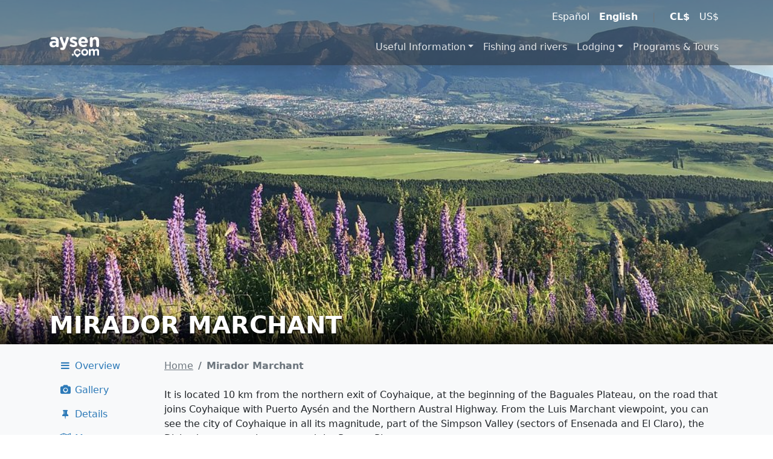

--- FILE ---
content_type: text/html; charset=UTF-8
request_url: https://aysen.com/en/tourist-attraction/mirador-marchant-2/
body_size: 11794
content:
<!DOCTYPE html>
<html lang="en-US">
<head>
	<meta charset="UTF-8">
	<meta http-equiv="X-UA-Compatible" content="IE=Edge"/>
	<meta name="viewport" content="width=device-width, initial-scale=1, maximum-scale=1">
<meta name='robots' content='index, follow, max-image-preview:large, max-snippet:-1, max-video-preview:-1' />
<link rel="alternate" href="https://aysen.com/tourist-attraction/mirador-marchant/" hreflang="es" />
<link rel="alternate" href="https://aysen.com/en/tourist-attraction/mirador-marchant-2/" hreflang="en" />

	<!-- This site is optimized with the Yoast SEO plugin v26.7 - https://yoast.com/wordpress/plugins/seo/ -->
	<title>Mirador Marchant - Aysén.com</title>
	<meta name="description" content="Meet the Mirador Marchant in Coyhaique Chile, in the Aysén Region." />
	<link rel="canonical" href="https://aysen.com/en/tourist-attraction/mirador-marchant-2/" />
	<meta property="og:locale" content="en_US" />
	<meta property="og:locale:alternate" content="es_CL" />
	<meta property="og:type" content="article" />
	<meta property="og:title" content="Mirador Marchant - Aysén.com" />
	<meta property="og:description" content="Meet the Mirador Marchant in Coyhaique Chile, in the Aysén Region." />
	<meta property="og:url" content="https://aysen.com/en/tourist-attraction/mirador-marchant-2/" />
	<meta property="og:site_name" content="Aysén.com" />
	<meta property="article:publisher" content="https://www.facebook.com/Aysencom" />
	<meta property="article:modified_time" content="2020-04-14T19:17:27+00:00" />
	<meta name="twitter:card" content="summary_large_image" />
	<meta name="twitter:site" content="@greatchile" />
	<script type="application/ld+json" class="yoast-schema-graph">{"@context":"https://schema.org","@graph":[{"@type":"WebPage","@id":"https://aysen.com/en/tourist-attraction/mirador-marchant-2/","url":"https://aysen.com/en/tourist-attraction/mirador-marchant-2/","name":"Mirador Marchant - Aysén.com","isPartOf":{"@id":"https://aysen.com/en/#website"},"datePublished":"2019-05-28T20:10:40+00:00","dateModified":"2020-04-14T19:17:27+00:00","description":"Meet the Mirador Marchant in Coyhaique Chile, in the Aysén Region.","breadcrumb":{"@id":"https://aysen.com/en/tourist-attraction/mirador-marchant-2/#breadcrumb"},"inLanguage":"en-US","potentialAction":[{"@type":"ReadAction","target":["https://aysen.com/en/tourist-attraction/mirador-marchant-2/"]}],"mainEntity":{"@type":"LandmarksOrHistoricalBuildings","name":"Mirador Marchant","description":"It is located 10 km from the northern exit of Coyhaique, at the beginning of the Baguales Plateau, on the road that joins Coyhaique with Puerto Aysén and the Northern Austral Highway. From the Luis Marchant viewpoint, you can see the city of Coyhaique in all its magnitude, part of the Simpson Valley (sectors of Ensenada and El Claro), the Divisadero mountain range and the Pampa Pinuer.","additionalType":"Place, TouristAttraction","sameAs":"https://www.coyhaique.cl/portalturismo/paseos.php","geo":{"@type":"GeoCoordinates","latitude":-45.553831,"longitude":-72.058887}},"sameAs":["https://aysen.com/tourist-attraction/mirador-marchant/"]},{"@type":"BreadcrumbList","@id":"https://aysen.com/en/tourist-attraction/mirador-marchant-2/#breadcrumb","itemListElement":[{"@type":"ListItem","position":1,"name":"Home","item":"https://aysen.com/en/"},{"@type":"ListItem","position":2,"name":"Places","item":"https://aysen.com/en/tourist-attraction/"},{"@type":"ListItem","position":3,"name":"Mirador Marchant"}]},{"@type":"WebSite","@id":"https://aysen.com/en/#website","url":"https://aysen.com/en/","name":"Aysén.com","description":"The Austral Highway and its surroundings","publisher":{"@id":"https://aysen.com/en/#organization"},"potentialAction":[{"@type":"SearchAction","target":{"@type":"EntryPoint","urlTemplate":"https://aysen.com/en/?s={search_term_string}"},"query-input":{"@type":"PropertyValueSpecification","valueRequired":true,"valueName":"search_term_string"}}],"inLanguage":"en-US"},{"@type":"Organization","@id":"https://aysen.com/en/#organization","name":"Aysen.com","url":"https://aysen.com/en/","logo":{"@type":"ImageObject","inLanguage":"en-US","@id":"https://aysen.com/en/#/schema/logo/image/","url":"https://aysen.com/wp-content/uploads/sites/2/2019/05/Logo-Aysen_com.png","contentUrl":"https://aysen.com/wp-content/uploads/sites/2/2019/05/Logo-Aysen_com.png","width":160,"height":67,"caption":"Aysen.com"},"image":{"@id":"https://aysen.com/en/#/schema/logo/image/"},"sameAs":["https://www.facebook.com/Aysencom","https://x.com/greatchile","https://www.instagram.com/aysen.com_official/"]}]}</script>
	<!-- / Yoast SEO plugin. -->


<link rel="alternate" title="oEmbed (JSON)" type="application/json+oembed" href="https://aysen.com/wp-json/oembed/1.0/embed?url=https%3A%2F%2Faysen.com%2Fen%2Ftourist-attraction%2Fmirador-marchant-2%2F&#038;lang=en" />
<link rel="alternate" title="oEmbed (XML)" type="text/xml+oembed" href="https://aysen.com/wp-json/oembed/1.0/embed?url=https%3A%2F%2Faysen.com%2Fen%2Ftourist-attraction%2Fmirador-marchant-2%2F&#038;format=xml&#038;lang=en" />
<style id='wp-img-auto-sizes-contain-inline-css'>
img:is([sizes=auto i],[sizes^="auto," i]){contain-intrinsic-size:3000px 1500px}
/*# sourceURL=wp-img-auto-sizes-contain-inline-css */
</style>
<style id='wp-emoji-styles-inline-css'>

	img.wp-smiley, img.emoji {
		display: inline !important;
		border: none !important;
		box-shadow: none !important;
		height: 1em !important;
		width: 1em !important;
		margin: 0 0.07em !important;
		vertical-align: -0.1em !important;
		background: none !important;
		padding: 0 !important;
	}
/*# sourceURL=wp-emoji-styles-inline-css */
</style>
<style id='wp-block-library-inline-css'>
:root{--wp-block-synced-color:#7a00df;--wp-block-synced-color--rgb:122,0,223;--wp-bound-block-color:var(--wp-block-synced-color);--wp-editor-canvas-background:#ddd;--wp-admin-theme-color:#007cba;--wp-admin-theme-color--rgb:0,124,186;--wp-admin-theme-color-darker-10:#006ba1;--wp-admin-theme-color-darker-10--rgb:0,107,160.5;--wp-admin-theme-color-darker-20:#005a87;--wp-admin-theme-color-darker-20--rgb:0,90,135;--wp-admin-border-width-focus:2px}@media (min-resolution:192dpi){:root{--wp-admin-border-width-focus:1.5px}}.wp-element-button{cursor:pointer}:root .has-very-light-gray-background-color{background-color:#eee}:root .has-very-dark-gray-background-color{background-color:#313131}:root .has-very-light-gray-color{color:#eee}:root .has-very-dark-gray-color{color:#313131}:root .has-vivid-green-cyan-to-vivid-cyan-blue-gradient-background{background:linear-gradient(135deg,#00d084,#0693e3)}:root .has-purple-crush-gradient-background{background:linear-gradient(135deg,#34e2e4,#4721fb 50%,#ab1dfe)}:root .has-hazy-dawn-gradient-background{background:linear-gradient(135deg,#faaca8,#dad0ec)}:root .has-subdued-olive-gradient-background{background:linear-gradient(135deg,#fafae1,#67a671)}:root .has-atomic-cream-gradient-background{background:linear-gradient(135deg,#fdd79a,#004a59)}:root .has-nightshade-gradient-background{background:linear-gradient(135deg,#330968,#31cdcf)}:root .has-midnight-gradient-background{background:linear-gradient(135deg,#020381,#2874fc)}:root{--wp--preset--font-size--normal:16px;--wp--preset--font-size--huge:42px}.has-regular-font-size{font-size:1em}.has-larger-font-size{font-size:2.625em}.has-normal-font-size{font-size:var(--wp--preset--font-size--normal)}.has-huge-font-size{font-size:var(--wp--preset--font-size--huge)}.has-text-align-center{text-align:center}.has-text-align-left{text-align:left}.has-text-align-right{text-align:right}.has-fit-text{white-space:nowrap!important}#end-resizable-editor-section{display:none}.aligncenter{clear:both}.items-justified-left{justify-content:flex-start}.items-justified-center{justify-content:center}.items-justified-right{justify-content:flex-end}.items-justified-space-between{justify-content:space-between}.screen-reader-text{border:0;clip-path:inset(50%);height:1px;margin:-1px;overflow:hidden;padding:0;position:absolute;width:1px;word-wrap:normal!important}.screen-reader-text:focus{background-color:#ddd;clip-path:none;color:#444;display:block;font-size:1em;height:auto;left:5px;line-height:normal;padding:15px 23px 14px;text-decoration:none;top:5px;width:auto;z-index:100000}html :where(.has-border-color){border-style:solid}html :where([style*=border-top-color]){border-top-style:solid}html :where([style*=border-right-color]){border-right-style:solid}html :where([style*=border-bottom-color]){border-bottom-style:solid}html :where([style*=border-left-color]){border-left-style:solid}html :where([style*=border-width]){border-style:solid}html :where([style*=border-top-width]){border-top-style:solid}html :where([style*=border-right-width]){border-right-style:solid}html :where([style*=border-bottom-width]){border-bottom-style:solid}html :where([style*=border-left-width]){border-left-style:solid}html :where(img[class*=wp-image-]){height:auto;max-width:100%}:where(figure){margin:0 0 1em}html :where(.is-position-sticky){--wp-admin--admin-bar--position-offset:var(--wp-admin--admin-bar--height,0px)}@media screen and (max-width:600px){html :where(.is-position-sticky){--wp-admin--admin-bar--position-offset:0px}}

/*# sourceURL=wp-block-library-inline-css */
</style><style id='global-styles-inline-css'>
:root{--wp--preset--aspect-ratio--square: 1;--wp--preset--aspect-ratio--4-3: 4/3;--wp--preset--aspect-ratio--3-4: 3/4;--wp--preset--aspect-ratio--3-2: 3/2;--wp--preset--aspect-ratio--2-3: 2/3;--wp--preset--aspect-ratio--16-9: 16/9;--wp--preset--aspect-ratio--9-16: 9/16;--wp--preset--color--black: #000000;--wp--preset--color--cyan-bluish-gray: #abb8c3;--wp--preset--color--white: #fff;--wp--preset--color--pale-pink: #f78da7;--wp--preset--color--vivid-red: #cf2e2e;--wp--preset--color--luminous-vivid-orange: #ff6900;--wp--preset--color--luminous-vivid-amber: #fcb900;--wp--preset--color--light-green-cyan: #7bdcb5;--wp--preset--color--vivid-green-cyan: #00d084;--wp--preset--color--pale-cyan-blue: #8ed1fc;--wp--preset--color--vivid-cyan-blue: #0693e3;--wp--preset--color--vivid-purple: #9b51e0;--wp--preset--color--blue: #5ebcd1;--wp--preset--color--indigo: #2d7ab8;--wp--preset--color--purple: #040b2d;--wp--preset--color--pink: #d63384;--wp--preset--color--red: #e35a43;--wp--preset--color--orange: #da9369;--wp--preset--color--yellow: #f5b14b;--wp--preset--color--green: #006533;--wp--preset--color--teal: #58b392;--wp--preset--color--cyan: #58b392;--wp--preset--color--gray: #6c757d;--wp--preset--color--gray-dark: #343a40;--wp--preset--gradient--vivid-cyan-blue-to-vivid-purple: linear-gradient(135deg,rgb(6,147,227) 0%,rgb(155,81,224) 100%);--wp--preset--gradient--light-green-cyan-to-vivid-green-cyan: linear-gradient(135deg,rgb(122,220,180) 0%,rgb(0,208,130) 100%);--wp--preset--gradient--luminous-vivid-amber-to-luminous-vivid-orange: linear-gradient(135deg,rgb(252,185,0) 0%,rgb(255,105,0) 100%);--wp--preset--gradient--luminous-vivid-orange-to-vivid-red: linear-gradient(135deg,rgb(255,105,0) 0%,rgb(207,46,46) 100%);--wp--preset--gradient--very-light-gray-to-cyan-bluish-gray: linear-gradient(135deg,rgb(238,238,238) 0%,rgb(169,184,195) 100%);--wp--preset--gradient--cool-to-warm-spectrum: linear-gradient(135deg,rgb(74,234,220) 0%,rgb(151,120,209) 20%,rgb(207,42,186) 40%,rgb(238,44,130) 60%,rgb(251,105,98) 80%,rgb(254,248,76) 100%);--wp--preset--gradient--blush-light-purple: linear-gradient(135deg,rgb(255,206,236) 0%,rgb(152,150,240) 100%);--wp--preset--gradient--blush-bordeaux: linear-gradient(135deg,rgb(254,205,165) 0%,rgb(254,45,45) 50%,rgb(107,0,62) 100%);--wp--preset--gradient--luminous-dusk: linear-gradient(135deg,rgb(255,203,112) 0%,rgb(199,81,192) 50%,rgb(65,88,208) 100%);--wp--preset--gradient--pale-ocean: linear-gradient(135deg,rgb(255,245,203) 0%,rgb(182,227,212) 50%,rgb(51,167,181) 100%);--wp--preset--gradient--electric-grass: linear-gradient(135deg,rgb(202,248,128) 0%,rgb(113,206,126) 100%);--wp--preset--gradient--midnight: linear-gradient(135deg,rgb(2,3,129) 0%,rgb(40,116,252) 100%);--wp--preset--font-size--small: 13px;--wp--preset--font-size--medium: 20px;--wp--preset--font-size--large: 36px;--wp--preset--font-size--x-large: 42px;--wp--preset--spacing--20: 0.44rem;--wp--preset--spacing--30: 0.67rem;--wp--preset--spacing--40: 1rem;--wp--preset--spacing--50: 1.5rem;--wp--preset--spacing--60: 2.25rem;--wp--preset--spacing--70: 3.38rem;--wp--preset--spacing--80: 5.06rem;--wp--preset--shadow--natural: 6px 6px 9px rgba(0, 0, 0, 0.2);--wp--preset--shadow--deep: 12px 12px 50px rgba(0, 0, 0, 0.4);--wp--preset--shadow--sharp: 6px 6px 0px rgba(0, 0, 0, 0.2);--wp--preset--shadow--outlined: 6px 6px 0px -3px rgb(255, 255, 255), 6px 6px rgb(0, 0, 0);--wp--preset--shadow--crisp: 6px 6px 0px rgb(0, 0, 0);}:where(.is-layout-flex){gap: 0.5em;}:where(.is-layout-grid){gap: 0.5em;}body .is-layout-flex{display: flex;}.is-layout-flex{flex-wrap: wrap;align-items: center;}.is-layout-flex > :is(*, div){margin: 0;}body .is-layout-grid{display: grid;}.is-layout-grid > :is(*, div){margin: 0;}:where(.wp-block-columns.is-layout-flex){gap: 2em;}:where(.wp-block-columns.is-layout-grid){gap: 2em;}:where(.wp-block-post-template.is-layout-flex){gap: 1.25em;}:where(.wp-block-post-template.is-layout-grid){gap: 1.25em;}.has-black-color{color: var(--wp--preset--color--black) !important;}.has-cyan-bluish-gray-color{color: var(--wp--preset--color--cyan-bluish-gray) !important;}.has-white-color{color: var(--wp--preset--color--white) !important;}.has-pale-pink-color{color: var(--wp--preset--color--pale-pink) !important;}.has-vivid-red-color{color: var(--wp--preset--color--vivid-red) !important;}.has-luminous-vivid-orange-color{color: var(--wp--preset--color--luminous-vivid-orange) !important;}.has-luminous-vivid-amber-color{color: var(--wp--preset--color--luminous-vivid-amber) !important;}.has-light-green-cyan-color{color: var(--wp--preset--color--light-green-cyan) !important;}.has-vivid-green-cyan-color{color: var(--wp--preset--color--vivid-green-cyan) !important;}.has-pale-cyan-blue-color{color: var(--wp--preset--color--pale-cyan-blue) !important;}.has-vivid-cyan-blue-color{color: var(--wp--preset--color--vivid-cyan-blue) !important;}.has-vivid-purple-color{color: var(--wp--preset--color--vivid-purple) !important;}.has-black-background-color{background-color: var(--wp--preset--color--black) !important;}.has-cyan-bluish-gray-background-color{background-color: var(--wp--preset--color--cyan-bluish-gray) !important;}.has-white-background-color{background-color: var(--wp--preset--color--white) !important;}.has-pale-pink-background-color{background-color: var(--wp--preset--color--pale-pink) !important;}.has-vivid-red-background-color{background-color: var(--wp--preset--color--vivid-red) !important;}.has-luminous-vivid-orange-background-color{background-color: var(--wp--preset--color--luminous-vivid-orange) !important;}.has-luminous-vivid-amber-background-color{background-color: var(--wp--preset--color--luminous-vivid-amber) !important;}.has-light-green-cyan-background-color{background-color: var(--wp--preset--color--light-green-cyan) !important;}.has-vivid-green-cyan-background-color{background-color: var(--wp--preset--color--vivid-green-cyan) !important;}.has-pale-cyan-blue-background-color{background-color: var(--wp--preset--color--pale-cyan-blue) !important;}.has-vivid-cyan-blue-background-color{background-color: var(--wp--preset--color--vivid-cyan-blue) !important;}.has-vivid-purple-background-color{background-color: var(--wp--preset--color--vivid-purple) !important;}.has-black-border-color{border-color: var(--wp--preset--color--black) !important;}.has-cyan-bluish-gray-border-color{border-color: var(--wp--preset--color--cyan-bluish-gray) !important;}.has-white-border-color{border-color: var(--wp--preset--color--white) !important;}.has-pale-pink-border-color{border-color: var(--wp--preset--color--pale-pink) !important;}.has-vivid-red-border-color{border-color: var(--wp--preset--color--vivid-red) !important;}.has-luminous-vivid-orange-border-color{border-color: var(--wp--preset--color--luminous-vivid-orange) !important;}.has-luminous-vivid-amber-border-color{border-color: var(--wp--preset--color--luminous-vivid-amber) !important;}.has-light-green-cyan-border-color{border-color: var(--wp--preset--color--light-green-cyan) !important;}.has-vivid-green-cyan-border-color{border-color: var(--wp--preset--color--vivid-green-cyan) !important;}.has-pale-cyan-blue-border-color{border-color: var(--wp--preset--color--pale-cyan-blue) !important;}.has-vivid-cyan-blue-border-color{border-color: var(--wp--preset--color--vivid-cyan-blue) !important;}.has-vivid-purple-border-color{border-color: var(--wp--preset--color--vivid-purple) !important;}.has-vivid-cyan-blue-to-vivid-purple-gradient-background{background: var(--wp--preset--gradient--vivid-cyan-blue-to-vivid-purple) !important;}.has-light-green-cyan-to-vivid-green-cyan-gradient-background{background: var(--wp--preset--gradient--light-green-cyan-to-vivid-green-cyan) !important;}.has-luminous-vivid-amber-to-luminous-vivid-orange-gradient-background{background: var(--wp--preset--gradient--luminous-vivid-amber-to-luminous-vivid-orange) !important;}.has-luminous-vivid-orange-to-vivid-red-gradient-background{background: var(--wp--preset--gradient--luminous-vivid-orange-to-vivid-red) !important;}.has-very-light-gray-to-cyan-bluish-gray-gradient-background{background: var(--wp--preset--gradient--very-light-gray-to-cyan-bluish-gray) !important;}.has-cool-to-warm-spectrum-gradient-background{background: var(--wp--preset--gradient--cool-to-warm-spectrum) !important;}.has-blush-light-purple-gradient-background{background: var(--wp--preset--gradient--blush-light-purple) !important;}.has-blush-bordeaux-gradient-background{background: var(--wp--preset--gradient--blush-bordeaux) !important;}.has-luminous-dusk-gradient-background{background: var(--wp--preset--gradient--luminous-dusk) !important;}.has-pale-ocean-gradient-background{background: var(--wp--preset--gradient--pale-ocean) !important;}.has-electric-grass-gradient-background{background: var(--wp--preset--gradient--electric-grass) !important;}.has-midnight-gradient-background{background: var(--wp--preset--gradient--midnight) !important;}.has-small-font-size{font-size: var(--wp--preset--font-size--small) !important;}.has-medium-font-size{font-size: var(--wp--preset--font-size--medium) !important;}.has-large-font-size{font-size: var(--wp--preset--font-size--large) !important;}.has-x-large-font-size{font-size: var(--wp--preset--font-size--x-large) !important;}
/*# sourceURL=global-styles-inline-css */
</style>

<style id='classic-theme-styles-inline-css'>
/*! This file is auto-generated */
.wp-block-button__link{color:#fff;background-color:#32373c;border-radius:9999px;box-shadow:none;text-decoration:none;padding:calc(.667em + 2px) calc(1.333em + 2px);font-size:1.125em}.wp-block-file__button{background:#32373c;color:#fff;text-decoration:none}
/*# sourceURL=/wp-includes/css/classic-themes.min.css */
</style>
<link rel='stylesheet' id='contact-form-7-css' href='https://aysen.com/wp-content/plugins/contact-form-7/includes/css/styles.css?ver=6.1.4' media='all' />
<link rel='stylesheet' id='child-understrap-styles-css' href='https://aysen.com/wp-content/themes/understrap-greatchile/css/child-theme.min.css?ver=1.2.4.1692391354' media='all' />
<link rel='stylesheet' id='leaflet-css-css' href='https://aysen.com/wp-content/plugins/greatchile/js/leaflet-new/leaflet.css?ver=6.9' media='all' />
<link rel='stylesheet' id='leaflet-css-custom-css' href='https://aysen.com/wp-content/plugins/greatchile/js/leaflet-custom.css?ver=0.12' media='all' />
<link rel='stylesheet' id='leaflet-css-elevation-css' href='https://aysen.com/wp-content/plugins/greatchile/js/leaflet.elevation/leaflet.elevation.css?ver=6.9' media='all' />
<script async src="https://aysen.com/wp-content/plugins/burst-pro/assets/js/timeme/timeme.min.js?ver=1767789502" id="burst-timeme-js"></script>
<script async src="https://aysen.com/wp-content/uploads/sites/2/burst/js/burst.min.js?ver=1767977402" id="burst-js"></script>
<script src="https://aysen.com/wp-includes/js/jquery/jquery.min.js?ver=3.7.1" id="jquery-core-js"></script>
<script src="https://aysen.com/wp-includes/js/jquery/jquery-migrate.min.js?ver=3.4.1" id="jquery-migrate-js"></script>
<script src="https://assets.calendly.com/assets/external/widget.js" id="gc-calendly-js"></script>
<link rel="https://api.w.org/" href="https://aysen.com/wp-json/" /><meta name="ti-site-data" content="[base64]" /><meta name="mobile-web-app-capable" content="yes">
<meta name="apple-mobile-web-app-capable" content="yes">
<meta name="apple-mobile-web-app-title" content="Aysén.com - The Austral Highway and its surroundings">
<link rel="icon" href="https://aysen.com/wp-content/uploads/sites/2/2019/03/Favicon_Aysen.png" sizes="32x32" />
<link rel="icon" href="https://aysen.com/wp-content/uploads/sites/2/2019/03/Favicon_Aysen.png" sizes="192x192" />
<link rel="apple-touch-icon" href="https://aysen.com/wp-content/uploads/sites/2/2019/03/Favicon_Aysen.png" />
<meta name="msapplication-TileImage" content="https://aysen.com/wp-content/uploads/sites/2/2019/03/Favicon_Aysen.png" />
		<style id="wp-custom-css">
			.list-group-item:hover img, .card:hover img {
	opacity: 0.5;
}
.wp-block-column, .card {
	min-width:250px;
}
.gctbi-price{
	line-height:.8em;
}
.gctbi-price span:first-of-type {
	font-size:.7em;
}
.wp-block-heading {
	border-bottom: 2px solid #f7941d;
	margin: 0 auto .7rem;

  color: #5ebcd1;

}
.woo-multi-currency.wmc-shortcode .wmc-currency,
.woo-multi-currency.wmc-shortcode .wmc-currency.wmc-active,
.woo-multi-currency.wmc-shortcode .wmc-current-currency {
    background-color: transparent !important;
    }
.wp-block-table td, .wp-block-table th, .table-bordered>:not(caption)>*, .wp-block-table table>:not(caption)>*  { border: none;}
@media print {
.bg-print-white { background-color: transparent !important;
	-webkit-print-color-adjust: economy !important;
	print-color-adjust: economy !important;
	box-shadow: none !important;border: none;color: inherit !important;margin:0;
		padding:0;}
		.col-md-10,.col-sm-8{width:100% !important;}
	.bg-print-white::after{
		background-image: none !important;
	}
	#cmplz-manage-consent .cmplz-manage-consent{display: none;}
}
.break-avoid {
	break-inside: avoid;
}
iframe{width:100%!important;}		</style>
		</head>
<body class="wp-singular place-template-default single single-place postid-4313 wp-embed-responsive wp-theme-understrap wp-child-theme-understrap-greatchile understrap-has-sidebar" data-burst_id="4313" data-burst_type="place">
<header class="fixed-top shadow d-print-none">
	<nav id="headerUserNav" class="navbar navbar-dark bg-dark bg-opacity-50 d-none d-md-block py-0">
		<div class="container-lg">
			<div class="justify-content-start">
				<ul class="nav">
								</ul>
			</div>
			<div class="justify-content-end">
				<div class="navbar-text float-end pb-0"><ul class="nav"><li class="nav-item"><a class="nav-link px-2" href="https://aysen.com/tourist-attraction/mirador-marchant/">Español</a></li><li class="nav-item"><a class="nav-link px-2 active fw-bold" aria-current="page" href="#">English</a></li><li class="nav-item"><a class="nav-link disabled" href="#" tabindex="-1" aria-disabled="true">|</a></li><li class="nav-item"><a class="nav-link px-2 active fw-bold" aria-disabled="true" href="#">CL$</a></li><li class="nav-item"><a class="nav-link px-2 gc-currency" data-currency="USD" data-nonce="dc25cd0df2" href="#">US$</a></li></ul></div>			</div>
		</div>  
	</nav>
	<nav id="headerMainNav" class="navbar navbar-expand-lg navbar-dark bg-dark bg-opacity-50">
      <div class="container-lg">
			<a class="navbar-brand" href="https://aysen.com/en/"><img id="headerLogoDark" class="d-none" src="https://aysen.com/wp-content/uploads/sites/2/2020/03/aysen_pe.png" alt="Aysén.com" style="max-height:34px;width:auto;" /><img id="headerLogoLight" class="d-block" src="https://aysen.com/wp-content/uploads/sites/2/2020/03/aysen.png" alt="Aysén.com" style="max-height:34px;width:auto;" /></a>			<button class="navbar-toggler" type="button" data-bs-toggle="collapse" data-bs-target="#navbar-collapse-1" aria-controls="navbarNav" aria-expanded="false" aria-label="Toggle navigation">
		      <span class="navbar-toggler-icon"></span>
			</button>
			<div id="navbar-collapse-1" class="collapse navbar-collapse justify-content-end">
				<div class="menu-menu-principal-ingles-container"><ul id="menu-menu-principal-ingles" class="nav navbar-nav"><li  id="menu-item-2375" class="menu-item menu-item-type-post_type menu-item-object-page menu-item-has-children dropdown menu-item-2375 nav-item"><a href="#" aria-expanded="false" class="dropdown-toggle nav-link" id="menu-item-dropdown-2375" data-bs-toggle="dropdown">Useful Information</a>
<ul class="dropdown-menu" aria-labelledby="menu-item-dropdown-2375">
	<li  id="menu-item-2376" class="menu-item menu-item-type-post_type menu-item-object-page menu-item-2376 nav-item"><a href="https://aysen.com/en/useful-information/aysens-parks/" class="dropdown-item">Aysens Parks</a></li>
</ul>
</li>
<li  id="menu-item-2393" class="menu-item menu-item-type-post_type menu-item-object-page menu-item-2393 nav-item"><a href="https://aysen.com/en/fishing-and-rivers/" class="nav-link">Fishing and rivers</a></li>
<li  id="menu-item-2374" class="menu-item menu-item-type-post_type menu-item-object-page menu-item-has-children dropdown menu-item-2374 nav-item"><a href="#" aria-expanded="false" class="dropdown-toggle nav-link" id="menu-item-dropdown-2374" data-bs-toggle="dropdown">Lodging</a>
<ul class="dropdown-menu" aria-labelledby="menu-item-dropdown-2374">
	<li  id="menu-item-4428" class="menu-item menu-item-type-post_type menu-item-object-page menu-item-4428 nav-item"><a href="https://aysen.com/en/lodging/hotels/" class="dropdown-item">Hotels</a></li>
	<li  id="menu-item-4429" class="menu-item menu-item-type-post_type menu-item-object-page menu-item-4429 nav-item"><a href="https://aysen.com/en/lodging/lodges/" class="dropdown-item">Lodges</a></li>
	<li  id="menu-item-4430" class="menu-item menu-item-type-post_type menu-item-object-page menu-item-4430 nav-item"><a href="https://aysen.com/en/lodging/hostals-and-bed-breakfast/" class="dropdown-item">Hostals and Bed &#038; Breakfast</a></li>
</ul>
</li>
<li  id="menu-item-4431" class="menu-item menu-item-type-post_type menu-item-object-page menu-item-4431 nav-item"><a href="https://aysen.com/en/programs-tours/" class="nav-link">Programs &amp; Tours</a></li>
</ul></div>				<div class="d-block d-md-none">
					<ul class="nav">
										</ul>
					<div class="navbar-text float-end pb-0"><ul class="nav"><li class="nav-item"><a class="nav-link px-2" href="https://aysen.com/tourist-attraction/mirador-marchant/">Español</a></li><li class="nav-item"><a class="nav-link px-2 active fw-bold" aria-current="page" href="#">English</a></li><li class="nav-item"><a class="nav-link disabled" href="#" tabindex="-1" aria-disabled="true">|</a></li><li class="nav-item"><a class="nav-link px-2 active fw-bold" aria-disabled="true" href="#">CL$</a></li><li class="nav-item"><a class="nav-link px-2 gc-currency" data-currency="USD" data-nonce="dc25cd0df2" href="#">US$</a></li></ul></div>				</div>
			</div>
		</div>
	</nav>
</header>
<main class="bg-light pb-3 bg-print-white"><section id="header" class="position-relative overflow-hidden" style="background-image: url(https://aysen.com/wp-content/uploads/sites/2/2019/05/marchant.jpg);background-position:center;background-repeat:no-repeat;background-size:cover;height:600px;">				<div class="position-absolute bottom-0 start-0 end-0" style="background-image: linear-gradient(transparent,rgba(0,0,0,.8));">
					<div class="container-lg text-white" style="text-shadow: 2px 2px 2px rgba(0,0,0,.6);">
						<div class="row">
							<div class="col-sm-8 align-self-center">
								<h1 class="text-uppercase fw-bold">Mirador Marchant</h1>
															</div>
							<div class="col-sm-4 text-end gctbi-price pb-2 fs-1 d-print-none" id="price_single_main" data-gctbiid="4313" data-gctbib="2" data-gctbinonce="dc25cd0df2"></div>
						</div>
					</div>
				</div>
			</section>
		<div class="container-lg"><div class="row"><div class="col-md-2 mt-3 d-print-none"><nav id="scrollSectionSpy" class="sticky-top d-none d-md-block mb-3" style="top:60px;"><ul class="nav nav-pills flex-column"><li class="nav-item"><a href="#place-overview" class="nav-link"><i class="fa fa-bars fa-fw" aria-hidden="true"></i> Overview</a></li><li class="nav-item"><a href="#place-gallery" class="nav-link"><i class="fa fa-camera fa-fw" aria-hidden="true"></i> Gallery</a></li><li class="nav-item"><a href="#place-details" class="nav-link"><i class="fa fa-thumb-tack fa-fw" aria-hidden="true"></i> Details</a></li><li class="nav-item"><a href="#place-location" class="nav-link"><i class="fa fa-map-o fa-fw" aria-hidden="true"></i> Map</a></li></ul></nav></div>		<div id="scrollArea" data-bs-spy="scroll" data-bs-target="#scrollSectionSpy" data-bs-offset="0" class="scrollspy col-md-10" tabindex="0">
		<div id="place-overview" class="my-3 pb-3"><div class="pt-2 pb-4 d-print-none"><nav aria-label="breadcrumb" class="d-print-none"><ol class="breadcrumb" style="margin-bottom:0;"><li class="breadcrumb-item"><a class="link-secondary" href="https://aysen.com/en/" title="Home">Home</a></li><li class="breadcrumb-item active fw-bold">Mirador Marchant</li></ol></nav></div><p>It is located 10 km from the northern exit of Coyhaique, at the beginning of the Baguales Plateau, on the road that joins Coyhaique with Puerto Aysén and the Northern Austral Highway. From the Luis Marchant viewpoint, you can see the city of Coyhaique in all its magnitude, part of the Simpson Valley (sectors of Ensenada and El Claro), the Divisadero mountain range and the Pampa Pinuer.</p>
</div><div id="place-gallery" class="my-3 py-3 d-print-none"><div id="GalleryCarousel" class="carousel slide carousel-fade" data-bs-ride="carousel"><div class="carousel-inner rounded shadow"><div class="carousel-item active" data-slide-number="0" style="background-image: url(https://aysen.com/wp-content/uploads/sites/2/2019/05/marchant.jpg);background-position:center;background-repeat:no-repeat;background-size:cover;"></div><div class="carousel-item" data-slide-number="1" style="background-image: url(https://aysen.com/wp-content/uploads/sites/2/2019/05/miradormarchant.jpg);background-position:center;background-repeat:no-repeat;background-size:cover;"></div><div class="carousel-item" data-slide-number="2" style="background-image: url(https://aysen.com/wp-content/uploads/sites/2/2019/05/mirador-marchant.jpg);background-position:center;background-repeat:no-repeat;background-size:cover;"></div></div><div class="carousel-indicators"><button type="button" data-bs-target="#GalleryCarousel" data-bs-slide-to="0" class="active" aria-current="true" aria-label=""></button><button type="button" data-bs-target="#GalleryCarousel" data-bs-slide-to="1" aria-label=""></button><button type="button" data-bs-target="#GalleryCarousel" data-bs-slide-to="2" aria-label=""></button></div><button class="carousel-control-prev" type="button" data-bs-target="#GalleryCarousel" data-bs-slide="prev"><span class="carousel-control-prev-icon" aria-hidden="true"></span><span class="visually-hidden">Previous</span></button><button class="carousel-control-next" type="button" data-bs-target="#GalleryCarousel" data-bs-slide="next"><span class="carousel-control-next-icon" aria-hidden="true"></span><span class="visually-hidden">Next</span></button></div></div><div id="place-details" class="my-3 py-3"><h2 class="wp-block-heading">Details Mirador Marchant</h2><div class="row"><div class="col-3 text-center fs-3 align-self-center text-muted"><i class="fa fa-link" aria-hidden="true"></i><br><h6>Website</h6></div><div class="col-9 align-middle"><ul class="list-group list-group-flush"><li class="list-group-item bg-transparent text-nowrap text-truncate"><a href="https://www.coyhaique.cl/portalturismo/paseos.php" target="_blank" class="stretched-link">www.coyhaique.cl/portalturismo/paseos.php</a></li></ul></div></div><hr></div><div id="place-location" class="my-3 py-3"><h2 class="wp-block-heading">Map</h2><div class="row" style="min-height:490px;"><div class="col"><div class="greatchilemap rounded shadow bg-print-white" id="greatchile-4313" data-message="Location data is only shown as a references and may differ from reality." data-parentid="4313" data-greatchilenonce="dc25cd0df2"></div></div></div></div></div></div></div></main>
<footer class="shadow-lg bg-print-white">
	<div class="container-lg">
		<div class="row">
			<div class="col-lg-4 p-3 d-print-none" style="background-color: #5ebcd1"><div class="p-3 text-lg-end text-white"><p><img src="https://aysen.com/wp-content/uploads/sites/2/2020/03/aysen.png" alt="" height="34" /></p><p>A website of GreatChile<br>Forbidden to reproduce texts or photographies without authorisation of aysen.com<br>&#169; Rights reserved to aysen.com</p><ul class="list-inline fs-4"><li class="list-inline-item border border-white rounded-circle text-center position-relative" style="width: 36px;"><a href="https://www.facebook.com/Aysencom" class="stretched-link link-light"><i class="fa fa-facebook"></i></a></li><li class="list-inline-item border border-white rounded-circle text-center position-relative" style="width: 36px;"><a href="https://twitter.com/aysen_official" class="stretched-link link-light"><i class="fa fa-twitter"></i></a></li><li class="list-inline-item border border-white rounded-circle text-center position-relative" style="width: 36px;"><a href="https://www.instagram.com/aysen.com_official/" class="stretched-link link-light"><i class="fa fa-instagram"></i></a></li></ul></div></div>			<div class="col-lg-4 py-3 px-0 bg-print-white" style="background-color:#f0f0f0;">
				<div class="p-3 text-lg-end">
										<p><a href="https://greatchile.com/en/" target="_blank"><img decoding="async" src="https://greatchile.com/wp-content/uploads/2020/03/greatichile.png" alt="" height="34" class="pe-4"></a></p><hr>
					<div class="row d-print-none"><div class="col-3 text-center fs-3 align-self-center text-muted"><i class="fa fa-clock-o" aria-hidden="true"></i></div><div class="col-9 align-middle align-self-center"><ul class="list-group list-group-flush"><li class="list-group-item bg-transparent">Back in 2 days</li></ul></div></div><hr class="d-print-none"><div class="row"><div class="col-3 text-center fs-3 align-self-center text-muted"><i class="fa fa-phone" aria-hidden="true"></i></div><div class="col-9 align-middle align-self-center"><ul class="list-group list-group-flush"><li class="list-group-item text-nowrap bg-transparent"><span class="d-inline-block d-print-none" tabindex="0" title="Back in 2 days"><a href="tel:+56223347802" class="btn btn-link disabled p-0">+56 223 347 802</a></span><a href="tel:+56223347802" class="d-none d-print-inline-block stretched-link" title="Back in 2 days">+56 223 347 802</a></li></ul></div></div><hr><div class="row"><div class="col-3 text-center fs-3 align-self-center text-muted"><i class="fa fa-whatsapp" aria-hidden="true"></i></div><div class="col-9 align-middle align-self-center"><ul class="list-group list-group-flush"><li class="list-group-item text-nowrap bg-transparent"><span class="d-inline-block d-print-none" tabindex="0" title="Back in 2 days"><a href="https://wa.me/56223347802?text=Hello%2C+I%27m+interested+in+Mirador+Marchant+%28seen+here+https%3A%2F%2Faysen.com%2Fen%2Fmirador-marchant-2%2F%29" target="_blank" class="btn btn-link disabled p-0"><b>+56 223 347 802</b></a></span><a href="https://wa.me/56223347802?text=Hello%2C+I%27m+interested+in+Mirador+Marchant+%28seen+here+https%3A%2F%2Faysen.com%2Fen%2Fmirador-marchant-2%2F%29" target="_blank" class="stretched-link d-none d-print-inline-block" title="Back in 2 days"><b>+56 223 347 802</b></a></li></ul></div></div><hr><div class="row"><div class="col-3 text-center fs-3 align-self-center text-muted"><i class="fa fa-envelope-o" aria-hidden="true"></i></div><div class="col-9 align-middle align-self-center text-muted"><ul class="list-group list-group-flush"><li class="list-group-item text-nowrap text-truncate bg-transparent"><a href="mailto:reservas@greatchile.com" class="stretched-link">reservas@greatchile.com</a></li></ul></div></div><hr>
					<div class="row mb-3">
						<div class="col-3 text-center fs-3 align-self-center text-muted"><i class="fa fa-globe"></i></div>
					<div class="col-9 pe-4">
						Av. San José María Escrivá de Balaguer 13.105, Oficina 717<br>
						Lo Barnechea - Santiago - Chile
					</div>
					</div>
					<hr>
					<h5 class="d-print-none">About us</h5>
					<div class="row mb-3 d-print-none"><ul id="menu-menu-empresa-ingles" class="nav flex-column" itemscope itemtype="http://www.schema.org/SiteNavigationElement"><li  id="menu-item-20285" class="menu-item menu-item-type-post_type menu-item-object-page menu-item-20285 nav-item"><a itemprop="url" href="https://greatchile.com/en/about-us/" class="nav-link"><span itemprop="name">About Us</span></a></li>
<li  id="menu-item-1749" class="menu-item menu-item-type-post_type menu-item-object-page menu-item-1749 nav-item"><a itemprop="url" href="https://greatchile.com/en/about-us/companies-policies/" class="nav-link"><span itemprop="name">Companies policies</span></a></li>
<li  id="menu-item-1721" class="menu-item menu-item-type-post_type menu-item-object-page menu-item-privacy-policy menu-item-1721 nav-item"><a itemprop="url" href="https://greatchile.com/en/privacy-policies/" class="nav-link"><span itemprop="name">Privacy Policies</span></a></li>
<li  id="menu-item-1497" class="menu-item menu-item-type-post_type menu-item-object-page menu-item-1497 nav-item"><a itemprop="url" href="https://greatchile.com/en/about-us/contact-us/" class="nav-link"><span itemprop="name">Contact Us</span></a></li>
</ul></div>					<ul class="list-inline fs-4 d-print-none">
						<li class="list-inline-item border border-primary rounded-circle text-center position-relative me-0" style="width: 36px;"><a href="https://www.facebook.com/GreatChileTurismo/" class="stretched-link"><i class="fa fa-facebook" aria-hidden="true"></i></a></li>
						<li class="list-inline-item border border-primary rounded-circle text-center position-relative me-0" style="width: 36px;"><a href="https://twitter.com/greatchile" class="stretched-link"><i class="fa fa-twitter" aria-hidden="true"></i></a></li>
						<li class="list-inline-item border border-primary rounded-circle text-center position-relative me-0" style="width: 36px;"><a href="https://g.page/r/CTNXbcHmkdneEBA" class="stretched-link"><i class="fa fa-google" aria-hidden="true"></i></a></li>
						<li class="list-inline-item border border-primary rounded-circle text-center position-relative me-0" style="width: 36px;"><a href="https://www.instagram.com/greatchile_official" class="stretched-link"><i class="fa fa-instagram" aria-hidden="true"></i></a></li>
						<li class="list-inline-item border border-primary rounded-circle text-center position-relative me-0" style="width: 36px;"><a href="https://www.youtube.com/channel/UCKL9BOxjtoNtfFRn_3wdycg" class="stretched-link"><i class="fa fa-youtube-play" aria-hidden="true"></i></a></li>
						<li class="list-inline-item border border-primary rounded-circle text-center position-relative me-0" style="width: 36px;"><a href="https://www.linkedin.com/company/greatchile-com-official" class="stretched-link"><i class="fa fa-linkedin" aria-hidden="true"></i></a></li>
						<li class="list-inline-item border border-primary rounded-circle text-center position-relative me-0" style="width: 36px;"><a href="https://www.tripadvisor.com/Profile/GreatChile" class="stretched-link"><i class="fa fa-tripadvisor" aria-hidden="true"></i></a></li>
						<li class="list-inline-item border border-primary rounded-circle text-center position-relative me-0" style="width: 36px;"><a href="https://vc.ngr.cl/gc.vcf" class="stretched-link"><i class="fa fa-address-card-o"></i></a></li>
					</ul>
				</div>
			</div>
			<div class="col-lg-4 p-3 d-print-none" style="background-color:#f0f0f0;">
				<div class="pe-3 py-3">
					<h5>Our other destinations</h5>
					<ul class="inline list-inline d-flex mb-5"><li class="list-inline-item"><a href="https://sanpedroatacama.com/en/"><img src="https://sanpedroatacama.com/wp-content/uploads/sites/5/2020/03/logo_sticky_spa.png" alt="SanPedroAtacama.com" style="height:20px!important;" /></a></li><li class="list-inline-item"><a href="https://salaruyuni.cl/en/"><img src="https://salaruyuni.cl/wp-content/uploads/sites/8/2023/11/logo-uyuni.png" alt="SalarUyuni.cl" style="height:20px!important;" /></a></li><li class="list-inline-item"><a href="https://valparaiso.com/en/"><img src="https://valparaiso.com/wp-content/uploads/sites/3/2020/03/valparaiso_pe.png" alt="Valparaíso.com" style="height:20px!important;" /></a></li><li class="list-inline-item"><a href="https://rutahistorica.cl/en/"><img src="https://rutahistorica.cl/wp-content/uploads/sites/7/2024/01/logo-rh.png" alt="Ruta Histórica" style="height:20px!important;" /></a></li><li class="list-inline-item"><a href="https://torresdelpaine.com/en/"><img src="https://torresdelpaine.com/wp-content/uploads/sites/6/2023/10/tdp-logo.png" alt="TorresDelPaine.com" style="height:20px!important;" /></a></li></ul>					<h5>Payments accepted</h5>
					<ul class="inline list-inline d-flex mb-5">
						<li class="list-inline-item"><img src="https://greatchile.com/wp-content/uploads/2020/03/visa.png" alt="visa" style="height: 20px;"></li>
						<li class="list-inline-item"><img src="https://greatchile.com/wp-content/uploads/2020/03/mastercard.png" alt="mastercard" style="height: 20px;"></li>
						<li class="list-inline-item"><img src="https://greatchile.com/wp-content/uploads/2020/03/american_express.png" alt="american_express" style="height: 20px;"></li>
						<li class="list-inline-item"><img src="https://greatchile.com/wp-content/uploads/2020/03/dinersclub.png" alt="dinersclub" style="height: 20px;"></li>
						<li class="list-inline-item"><img src="https://greatchile.com/wp-content/uploads/2020/03/magna.png" alt="magna" style="height: 20px;"></li>
						<li class="list-inline-item"><img src="https://greatchile.com/wp-content/uploads/2025/09/Logo—pix_powered_by_Banco_Central_Brazil_2020.svg_.png" alt="PIX" style="height: 20px;"></li>
						<li class="list-inline-item"><img src="https://greatchile.com/wp-content/uploads/2025/09/1.WebpayPlus_FB_80px.png" alt="Webpay Plus" style="height: 20px;"></li>
						<li class="list-inline-item"><img src="https://greatchile.com/wp-content/uploads/2023/03/Stripe-wordmark-blurple.png" alt="stripe" style="height: 20px;"></li>
					</ul>
					<h5>Our colaborations</h5>
					<ul class="inline list-inline d-flex">
						<li class="list-inline-item"><a href="https://serviciosturisticos.sernatur.cl/21765-greatchilecom" target="_blank" rel="noopener"><img src="https://greatchile.com/wp-content/uploads/2020/03/sernatur-color.png" alt="registro sernatur" style="height: 60px;"></a></li>
						<li class="list-inline-item"><img src="https://greatchile.com/wp-content/uploads/2020/03/logo_corfo_png_baja.png" alt="corfo" style="height: 60px;"></li>
					</ul>
				</div>
			</div>
		</div>
	</div>
</footer>
<div class="offcanvas offcanvas-end" tabindex="-1" id="offcanvasFavorites" aria-labelledby="offcanvasFavoritesLabel">
  <div class="offcanvas-header">
    <h5 id="offcanvasFavoritesLabel">Your favorite places</h5>
    <button type="button" class="btn-close text-reset" data-bs-dismiss="offcanvas" aria-label="Close"></button>
  </div>
  <div class="offcanvas-body">
  	<div id="gcFavMap"><div class="greatchilemap rounded shadow bg-print-white" id="greatchile-13778" data-message="Location data is only shown as a references and may differ from reality." data-parentid="13778" data-greatchilenonce="dc25cd0df2"></div></div>[user_favorites]<a href="https://aysen.com/en/?post_type=page&p=13778" class="btn btn-primary w-100">View possible itineraries</a>  </div>
</div>
<style>footer{background-color:#f0f0f0;}@media(min-width: 992px){footer{background-image: linear-gradient(to right, #5ebcd1 50%, #f0f0f0 50%);}}@media (min-width: 992px){footer .container > .row > div:nth-child(2) > div {border-right: 1px solid #5ebcd1;}}.grecaptcha-badge{visibility:hidden;}</style><script type="speculationrules">
{"prefetch":[{"source":"document","where":{"and":[{"href_matches":"/*"},{"not":{"href_matches":["/wp-*.php","/wp-admin/*","/wp-content/uploads/sites/2/*","/wp-content/*","/wp-content/plugins/*","/wp-content/themes/understrap-greatchile/*","/wp-content/themes/understrap/*","/*\\?(.+)"]}},{"not":{"selector_matches":"a[rel~=\"nofollow\"]"}},{"not":{"selector_matches":".no-prefetch, .no-prefetch a"}}]},"eagerness":"conservative"}]}
</script>
<script src="https://aysen.com/wp-includes/js/dist/hooks.min.js?ver=dd5603f07f9220ed27f1" id="wp-hooks-js"></script>
<script src="https://aysen.com/wp-includes/js/dist/i18n.min.js?ver=c26c3dc7bed366793375" id="wp-i18n-js"></script>
<script id="wp-i18n-js-after">
wp.i18n.setLocaleData( { 'text direction\u0004ltr': [ 'ltr' ] } );
//# sourceURL=wp-i18n-js-after
</script>
<script src="https://aysen.com/wp-content/plugins/contact-form-7/includes/swv/js/index.js?ver=6.1.4" id="swv-js"></script>
<script id="contact-form-7-js-before">
var wpcf7 = {
    "api": {
        "root": "https:\/\/aysen.com\/wp-json\/",
        "namespace": "contact-form-7\/v1"
    },
    "cached": 1
};
//# sourceURL=contact-form-7-js-before
</script>
<script src="https://aysen.com/wp-content/plugins/contact-form-7/includes/js/index.js?ver=6.1.4" id="contact-form-7-js"></script>
<script id="pll_cookie_script-js-after">
(function() {
				var expirationDate = new Date();
				expirationDate.setTime( expirationDate.getTime() + 31536000 * 1000 );
				document.cookie = "pll_language=en; expires=" + expirationDate.toUTCString() + "; path=/; secure; SameSite=Lax";
			}());

//# sourceURL=pll_cookie_script-js-after
</script>
<script src="https://aysen.com/wp-content/themes/understrap-greatchile/js/child-theme.min.js?ver=1.2.4.1692391351" id="child-understrap-scripts-js"></script>
<script src="https://aysen.com/wp-content/plugins/greatchile/js/general.js?ver=0.128" id="greatchile_general_js-js"></script>
<script src="https://aysen.com/wp-content/plugins/greatchile/js/greatchile-wpcf7.js?ver=0.5" id="greatchile_wpcf7-js"></script>
<script src="https://aysen.com/wp-content/plugins/greatchile/js/leaflet-new/leaflet.js?ver=0.2" id="leaflet-js-js"></script>
<script id="leaflet-js-ajax-js-extra">
var greatchile_ajax_load_map = {"ajaxurl":"https://aysen.com/wp-admin/admin-ajax.php"};
//# sourceURL=leaflet-js-ajax-js-extra
</script>
<script src="https://aysen.com/wp-content/plugins/greatchile/js/ajax-map.js?ver=0.170" id="leaflet-js-ajax-js"></script>
<script id="greatchile-price-loader-js-extra">
var greatchile_price_script = {"ajaxurl":"https://aysen.com/wp-admin/admin-ajax.php"};
var greatchile_pricetable_script = {"ajaxurl":"https://aysen.com/wp-admin/admin-ajax.php"};
var greatchile_currency_loader = {"ajaxurl":"https://aysen.com/wp-admin/admin-ajax.php"};
//# sourceURL=greatchile-price-loader-js-extra
</script>
<script src="https://aysen.com/wp-content/plugins/greatchile/js/ajax-price.js?ver=0.43" id="greatchile-price-loader-js"></script>
<script src="https://aysen.com/wp-content/plugins/greatchile/js/leaflet.elevation/d3.js?ver=0.1" id="d3-js"></script>
<script src="https://aysen.com/wp-content/plugins/greatchile/js/leaflet.elevation/leaflet.elevation.js?ver=0.2" id="leaflet-elevation-js"></script>
<script src="https://aysen.com/wp-content/plugins/greatchile/js/hotel-external-link-format.js?ver=0.16" id="hotel-external-link-format-js"></script>
<script src="https://www.google.com/recaptcha/api.js?render=6LcPaiAaAAAAAGoQzI2gw-d6SNfjg-mBSCrojHFq&amp;ver=3.0" id="google-recaptcha-js"></script>
<script src="https://aysen.com/wp-includes/js/dist/vendor/wp-polyfill.min.js?ver=3.15.0" id="wp-polyfill-js"></script>
<script id="wpcf7-recaptcha-js-before">
var wpcf7_recaptcha = {
    "sitekey": "6LcPaiAaAAAAAGoQzI2gw-d6SNfjg-mBSCrojHFq",
    "actions": {
        "homepage": "homepage",
        "contactform": "contactform"
    }
};
//# sourceURL=wpcf7-recaptcha-js-before
</script>
<script src="https://aysen.com/wp-content/plugins/contact-form-7/modules/recaptcha/index.js?ver=6.1.4" id="wpcf7-recaptcha-js"></script>
<script id="wp-emoji-settings" type="application/json">
{"baseUrl":"https://s.w.org/images/core/emoji/17.0.2/72x72/","ext":".png","svgUrl":false,"svgExt":".svg","source":{"concatemoji":"https://aysen.com/wp-includes/js/wp-emoji-release.min.js?ver=6.9"}}
</script>
<script type="module">
/*! This file is auto-generated */
const a=JSON.parse(document.getElementById("wp-emoji-settings").textContent),o=(window._wpemojiSettings=a,"wpEmojiSettingsSupports"),s=["flag","emoji"];function i(e){try{var t={supportTests:e,timestamp:(new Date).valueOf()};sessionStorage.setItem(o,JSON.stringify(t))}catch(e){}}function c(e,t,n){e.clearRect(0,0,e.canvas.width,e.canvas.height),e.fillText(t,0,0);t=new Uint32Array(e.getImageData(0,0,e.canvas.width,e.canvas.height).data);e.clearRect(0,0,e.canvas.width,e.canvas.height),e.fillText(n,0,0);const a=new Uint32Array(e.getImageData(0,0,e.canvas.width,e.canvas.height).data);return t.every((e,t)=>e===a[t])}function p(e,t){e.clearRect(0,0,e.canvas.width,e.canvas.height),e.fillText(t,0,0);var n=e.getImageData(16,16,1,1);for(let e=0;e<n.data.length;e++)if(0!==n.data[e])return!1;return!0}function u(e,t,n,a){switch(t){case"flag":return n(e,"\ud83c\udff3\ufe0f\u200d\u26a7\ufe0f","\ud83c\udff3\ufe0f\u200b\u26a7\ufe0f")?!1:!n(e,"\ud83c\udde8\ud83c\uddf6","\ud83c\udde8\u200b\ud83c\uddf6")&&!n(e,"\ud83c\udff4\udb40\udc67\udb40\udc62\udb40\udc65\udb40\udc6e\udb40\udc67\udb40\udc7f","\ud83c\udff4\u200b\udb40\udc67\u200b\udb40\udc62\u200b\udb40\udc65\u200b\udb40\udc6e\u200b\udb40\udc67\u200b\udb40\udc7f");case"emoji":return!a(e,"\ud83e\u1fac8")}return!1}function f(e,t,n,a){let r;const o=(r="undefined"!=typeof WorkerGlobalScope&&self instanceof WorkerGlobalScope?new OffscreenCanvas(300,150):document.createElement("canvas")).getContext("2d",{willReadFrequently:!0}),s=(o.textBaseline="top",o.font="600 32px Arial",{});return e.forEach(e=>{s[e]=t(o,e,n,a)}),s}function r(e){var t=document.createElement("script");t.src=e,t.defer=!0,document.head.appendChild(t)}a.supports={everything:!0,everythingExceptFlag:!0},new Promise(t=>{let n=function(){try{var e=JSON.parse(sessionStorage.getItem(o));if("object"==typeof e&&"number"==typeof e.timestamp&&(new Date).valueOf()<e.timestamp+604800&&"object"==typeof e.supportTests)return e.supportTests}catch(e){}return null}();if(!n){if("undefined"!=typeof Worker&&"undefined"!=typeof OffscreenCanvas&&"undefined"!=typeof URL&&URL.createObjectURL&&"undefined"!=typeof Blob)try{var e="postMessage("+f.toString()+"("+[JSON.stringify(s),u.toString(),c.toString(),p.toString()].join(",")+"));",a=new Blob([e],{type:"text/javascript"});const r=new Worker(URL.createObjectURL(a),{name:"wpTestEmojiSupports"});return void(r.onmessage=e=>{i(n=e.data),r.terminate(),t(n)})}catch(e){}i(n=f(s,u,c,p))}t(n)}).then(e=>{for(const n in e)a.supports[n]=e[n],a.supports.everything=a.supports.everything&&a.supports[n],"flag"!==n&&(a.supports.everythingExceptFlag=a.supports.everythingExceptFlag&&a.supports[n]);var t;a.supports.everythingExceptFlag=a.supports.everythingExceptFlag&&!a.supports.flag,a.supports.everything||((t=a.source||{}).concatemoji?r(t.concatemoji):t.wpemoji&&t.twemoji&&(r(t.twemoji),r(t.wpemoji)))});
//# sourceURL=https://aysen.com/wp-includes/js/wp-emoji-loader.min.js
</script>
</body>
</html>
<!--
Performance optimized by W3 Total Cache. Learn more: https://www.boldgrid.com/w3-total-cache/?utm_source=w3tc&utm_medium=footer_comment&utm_campaign=free_plugin

Page Caching using Disk 
Database Caching 1/228 queries in 0.101 seconds using Memcached (Request-wide modification query)

Served from: aysen.com @ 2026-01-17 09:00:36 by W3 Total Cache
-->

--- FILE ---
content_type: text/html; charset=UTF-8
request_url: https://aysen.com/wp-admin/admin-ajax.php
body_size: 43
content:
{"arround":[],"post":{"type":"Feature","properties":{"name":"Mirador Marchant","color":"#b59f82","icon":"fa fa-university"},"geometry":{"type":"Point","coordinates":[-72.058887,-45.553831]},"id":"4313"}}

--- FILE ---
content_type: text/html; charset=utf-8
request_url: https://www.google.com/recaptcha/api2/anchor?ar=1&k=6LcPaiAaAAAAAGoQzI2gw-d6SNfjg-mBSCrojHFq&co=aHR0cHM6Ly9heXNlbi5jb206NDQz&hl=en&v=PoyoqOPhxBO7pBk68S4YbpHZ&size=invisible&anchor-ms=20000&execute-ms=30000&cb=bq3i13a0nngp
body_size: 48639
content:
<!DOCTYPE HTML><html dir="ltr" lang="en"><head><meta http-equiv="Content-Type" content="text/html; charset=UTF-8">
<meta http-equiv="X-UA-Compatible" content="IE=edge">
<title>reCAPTCHA</title>
<style type="text/css">
/* cyrillic-ext */
@font-face {
  font-family: 'Roboto';
  font-style: normal;
  font-weight: 400;
  font-stretch: 100%;
  src: url(//fonts.gstatic.com/s/roboto/v48/KFO7CnqEu92Fr1ME7kSn66aGLdTylUAMa3GUBHMdazTgWw.woff2) format('woff2');
  unicode-range: U+0460-052F, U+1C80-1C8A, U+20B4, U+2DE0-2DFF, U+A640-A69F, U+FE2E-FE2F;
}
/* cyrillic */
@font-face {
  font-family: 'Roboto';
  font-style: normal;
  font-weight: 400;
  font-stretch: 100%;
  src: url(//fonts.gstatic.com/s/roboto/v48/KFO7CnqEu92Fr1ME7kSn66aGLdTylUAMa3iUBHMdazTgWw.woff2) format('woff2');
  unicode-range: U+0301, U+0400-045F, U+0490-0491, U+04B0-04B1, U+2116;
}
/* greek-ext */
@font-face {
  font-family: 'Roboto';
  font-style: normal;
  font-weight: 400;
  font-stretch: 100%;
  src: url(//fonts.gstatic.com/s/roboto/v48/KFO7CnqEu92Fr1ME7kSn66aGLdTylUAMa3CUBHMdazTgWw.woff2) format('woff2');
  unicode-range: U+1F00-1FFF;
}
/* greek */
@font-face {
  font-family: 'Roboto';
  font-style: normal;
  font-weight: 400;
  font-stretch: 100%;
  src: url(//fonts.gstatic.com/s/roboto/v48/KFO7CnqEu92Fr1ME7kSn66aGLdTylUAMa3-UBHMdazTgWw.woff2) format('woff2');
  unicode-range: U+0370-0377, U+037A-037F, U+0384-038A, U+038C, U+038E-03A1, U+03A3-03FF;
}
/* math */
@font-face {
  font-family: 'Roboto';
  font-style: normal;
  font-weight: 400;
  font-stretch: 100%;
  src: url(//fonts.gstatic.com/s/roboto/v48/KFO7CnqEu92Fr1ME7kSn66aGLdTylUAMawCUBHMdazTgWw.woff2) format('woff2');
  unicode-range: U+0302-0303, U+0305, U+0307-0308, U+0310, U+0312, U+0315, U+031A, U+0326-0327, U+032C, U+032F-0330, U+0332-0333, U+0338, U+033A, U+0346, U+034D, U+0391-03A1, U+03A3-03A9, U+03B1-03C9, U+03D1, U+03D5-03D6, U+03F0-03F1, U+03F4-03F5, U+2016-2017, U+2034-2038, U+203C, U+2040, U+2043, U+2047, U+2050, U+2057, U+205F, U+2070-2071, U+2074-208E, U+2090-209C, U+20D0-20DC, U+20E1, U+20E5-20EF, U+2100-2112, U+2114-2115, U+2117-2121, U+2123-214F, U+2190, U+2192, U+2194-21AE, U+21B0-21E5, U+21F1-21F2, U+21F4-2211, U+2213-2214, U+2216-22FF, U+2308-230B, U+2310, U+2319, U+231C-2321, U+2336-237A, U+237C, U+2395, U+239B-23B7, U+23D0, U+23DC-23E1, U+2474-2475, U+25AF, U+25B3, U+25B7, U+25BD, U+25C1, U+25CA, U+25CC, U+25FB, U+266D-266F, U+27C0-27FF, U+2900-2AFF, U+2B0E-2B11, U+2B30-2B4C, U+2BFE, U+3030, U+FF5B, U+FF5D, U+1D400-1D7FF, U+1EE00-1EEFF;
}
/* symbols */
@font-face {
  font-family: 'Roboto';
  font-style: normal;
  font-weight: 400;
  font-stretch: 100%;
  src: url(//fonts.gstatic.com/s/roboto/v48/KFO7CnqEu92Fr1ME7kSn66aGLdTylUAMaxKUBHMdazTgWw.woff2) format('woff2');
  unicode-range: U+0001-000C, U+000E-001F, U+007F-009F, U+20DD-20E0, U+20E2-20E4, U+2150-218F, U+2190, U+2192, U+2194-2199, U+21AF, U+21E6-21F0, U+21F3, U+2218-2219, U+2299, U+22C4-22C6, U+2300-243F, U+2440-244A, U+2460-24FF, U+25A0-27BF, U+2800-28FF, U+2921-2922, U+2981, U+29BF, U+29EB, U+2B00-2BFF, U+4DC0-4DFF, U+FFF9-FFFB, U+10140-1018E, U+10190-1019C, U+101A0, U+101D0-101FD, U+102E0-102FB, U+10E60-10E7E, U+1D2C0-1D2D3, U+1D2E0-1D37F, U+1F000-1F0FF, U+1F100-1F1AD, U+1F1E6-1F1FF, U+1F30D-1F30F, U+1F315, U+1F31C, U+1F31E, U+1F320-1F32C, U+1F336, U+1F378, U+1F37D, U+1F382, U+1F393-1F39F, U+1F3A7-1F3A8, U+1F3AC-1F3AF, U+1F3C2, U+1F3C4-1F3C6, U+1F3CA-1F3CE, U+1F3D4-1F3E0, U+1F3ED, U+1F3F1-1F3F3, U+1F3F5-1F3F7, U+1F408, U+1F415, U+1F41F, U+1F426, U+1F43F, U+1F441-1F442, U+1F444, U+1F446-1F449, U+1F44C-1F44E, U+1F453, U+1F46A, U+1F47D, U+1F4A3, U+1F4B0, U+1F4B3, U+1F4B9, U+1F4BB, U+1F4BF, U+1F4C8-1F4CB, U+1F4D6, U+1F4DA, U+1F4DF, U+1F4E3-1F4E6, U+1F4EA-1F4ED, U+1F4F7, U+1F4F9-1F4FB, U+1F4FD-1F4FE, U+1F503, U+1F507-1F50B, U+1F50D, U+1F512-1F513, U+1F53E-1F54A, U+1F54F-1F5FA, U+1F610, U+1F650-1F67F, U+1F687, U+1F68D, U+1F691, U+1F694, U+1F698, U+1F6AD, U+1F6B2, U+1F6B9-1F6BA, U+1F6BC, U+1F6C6-1F6CF, U+1F6D3-1F6D7, U+1F6E0-1F6EA, U+1F6F0-1F6F3, U+1F6F7-1F6FC, U+1F700-1F7FF, U+1F800-1F80B, U+1F810-1F847, U+1F850-1F859, U+1F860-1F887, U+1F890-1F8AD, U+1F8B0-1F8BB, U+1F8C0-1F8C1, U+1F900-1F90B, U+1F93B, U+1F946, U+1F984, U+1F996, U+1F9E9, U+1FA00-1FA6F, U+1FA70-1FA7C, U+1FA80-1FA89, U+1FA8F-1FAC6, U+1FACE-1FADC, U+1FADF-1FAE9, U+1FAF0-1FAF8, U+1FB00-1FBFF;
}
/* vietnamese */
@font-face {
  font-family: 'Roboto';
  font-style: normal;
  font-weight: 400;
  font-stretch: 100%;
  src: url(//fonts.gstatic.com/s/roboto/v48/KFO7CnqEu92Fr1ME7kSn66aGLdTylUAMa3OUBHMdazTgWw.woff2) format('woff2');
  unicode-range: U+0102-0103, U+0110-0111, U+0128-0129, U+0168-0169, U+01A0-01A1, U+01AF-01B0, U+0300-0301, U+0303-0304, U+0308-0309, U+0323, U+0329, U+1EA0-1EF9, U+20AB;
}
/* latin-ext */
@font-face {
  font-family: 'Roboto';
  font-style: normal;
  font-weight: 400;
  font-stretch: 100%;
  src: url(//fonts.gstatic.com/s/roboto/v48/KFO7CnqEu92Fr1ME7kSn66aGLdTylUAMa3KUBHMdazTgWw.woff2) format('woff2');
  unicode-range: U+0100-02BA, U+02BD-02C5, U+02C7-02CC, U+02CE-02D7, U+02DD-02FF, U+0304, U+0308, U+0329, U+1D00-1DBF, U+1E00-1E9F, U+1EF2-1EFF, U+2020, U+20A0-20AB, U+20AD-20C0, U+2113, U+2C60-2C7F, U+A720-A7FF;
}
/* latin */
@font-face {
  font-family: 'Roboto';
  font-style: normal;
  font-weight: 400;
  font-stretch: 100%;
  src: url(//fonts.gstatic.com/s/roboto/v48/KFO7CnqEu92Fr1ME7kSn66aGLdTylUAMa3yUBHMdazQ.woff2) format('woff2');
  unicode-range: U+0000-00FF, U+0131, U+0152-0153, U+02BB-02BC, U+02C6, U+02DA, U+02DC, U+0304, U+0308, U+0329, U+2000-206F, U+20AC, U+2122, U+2191, U+2193, U+2212, U+2215, U+FEFF, U+FFFD;
}
/* cyrillic-ext */
@font-face {
  font-family: 'Roboto';
  font-style: normal;
  font-weight: 500;
  font-stretch: 100%;
  src: url(//fonts.gstatic.com/s/roboto/v48/KFO7CnqEu92Fr1ME7kSn66aGLdTylUAMa3GUBHMdazTgWw.woff2) format('woff2');
  unicode-range: U+0460-052F, U+1C80-1C8A, U+20B4, U+2DE0-2DFF, U+A640-A69F, U+FE2E-FE2F;
}
/* cyrillic */
@font-face {
  font-family: 'Roboto';
  font-style: normal;
  font-weight: 500;
  font-stretch: 100%;
  src: url(//fonts.gstatic.com/s/roboto/v48/KFO7CnqEu92Fr1ME7kSn66aGLdTylUAMa3iUBHMdazTgWw.woff2) format('woff2');
  unicode-range: U+0301, U+0400-045F, U+0490-0491, U+04B0-04B1, U+2116;
}
/* greek-ext */
@font-face {
  font-family: 'Roboto';
  font-style: normal;
  font-weight: 500;
  font-stretch: 100%;
  src: url(//fonts.gstatic.com/s/roboto/v48/KFO7CnqEu92Fr1ME7kSn66aGLdTylUAMa3CUBHMdazTgWw.woff2) format('woff2');
  unicode-range: U+1F00-1FFF;
}
/* greek */
@font-face {
  font-family: 'Roboto';
  font-style: normal;
  font-weight: 500;
  font-stretch: 100%;
  src: url(//fonts.gstatic.com/s/roboto/v48/KFO7CnqEu92Fr1ME7kSn66aGLdTylUAMa3-UBHMdazTgWw.woff2) format('woff2');
  unicode-range: U+0370-0377, U+037A-037F, U+0384-038A, U+038C, U+038E-03A1, U+03A3-03FF;
}
/* math */
@font-face {
  font-family: 'Roboto';
  font-style: normal;
  font-weight: 500;
  font-stretch: 100%;
  src: url(//fonts.gstatic.com/s/roboto/v48/KFO7CnqEu92Fr1ME7kSn66aGLdTylUAMawCUBHMdazTgWw.woff2) format('woff2');
  unicode-range: U+0302-0303, U+0305, U+0307-0308, U+0310, U+0312, U+0315, U+031A, U+0326-0327, U+032C, U+032F-0330, U+0332-0333, U+0338, U+033A, U+0346, U+034D, U+0391-03A1, U+03A3-03A9, U+03B1-03C9, U+03D1, U+03D5-03D6, U+03F0-03F1, U+03F4-03F5, U+2016-2017, U+2034-2038, U+203C, U+2040, U+2043, U+2047, U+2050, U+2057, U+205F, U+2070-2071, U+2074-208E, U+2090-209C, U+20D0-20DC, U+20E1, U+20E5-20EF, U+2100-2112, U+2114-2115, U+2117-2121, U+2123-214F, U+2190, U+2192, U+2194-21AE, U+21B0-21E5, U+21F1-21F2, U+21F4-2211, U+2213-2214, U+2216-22FF, U+2308-230B, U+2310, U+2319, U+231C-2321, U+2336-237A, U+237C, U+2395, U+239B-23B7, U+23D0, U+23DC-23E1, U+2474-2475, U+25AF, U+25B3, U+25B7, U+25BD, U+25C1, U+25CA, U+25CC, U+25FB, U+266D-266F, U+27C0-27FF, U+2900-2AFF, U+2B0E-2B11, U+2B30-2B4C, U+2BFE, U+3030, U+FF5B, U+FF5D, U+1D400-1D7FF, U+1EE00-1EEFF;
}
/* symbols */
@font-face {
  font-family: 'Roboto';
  font-style: normal;
  font-weight: 500;
  font-stretch: 100%;
  src: url(//fonts.gstatic.com/s/roboto/v48/KFO7CnqEu92Fr1ME7kSn66aGLdTylUAMaxKUBHMdazTgWw.woff2) format('woff2');
  unicode-range: U+0001-000C, U+000E-001F, U+007F-009F, U+20DD-20E0, U+20E2-20E4, U+2150-218F, U+2190, U+2192, U+2194-2199, U+21AF, U+21E6-21F0, U+21F3, U+2218-2219, U+2299, U+22C4-22C6, U+2300-243F, U+2440-244A, U+2460-24FF, U+25A0-27BF, U+2800-28FF, U+2921-2922, U+2981, U+29BF, U+29EB, U+2B00-2BFF, U+4DC0-4DFF, U+FFF9-FFFB, U+10140-1018E, U+10190-1019C, U+101A0, U+101D0-101FD, U+102E0-102FB, U+10E60-10E7E, U+1D2C0-1D2D3, U+1D2E0-1D37F, U+1F000-1F0FF, U+1F100-1F1AD, U+1F1E6-1F1FF, U+1F30D-1F30F, U+1F315, U+1F31C, U+1F31E, U+1F320-1F32C, U+1F336, U+1F378, U+1F37D, U+1F382, U+1F393-1F39F, U+1F3A7-1F3A8, U+1F3AC-1F3AF, U+1F3C2, U+1F3C4-1F3C6, U+1F3CA-1F3CE, U+1F3D4-1F3E0, U+1F3ED, U+1F3F1-1F3F3, U+1F3F5-1F3F7, U+1F408, U+1F415, U+1F41F, U+1F426, U+1F43F, U+1F441-1F442, U+1F444, U+1F446-1F449, U+1F44C-1F44E, U+1F453, U+1F46A, U+1F47D, U+1F4A3, U+1F4B0, U+1F4B3, U+1F4B9, U+1F4BB, U+1F4BF, U+1F4C8-1F4CB, U+1F4D6, U+1F4DA, U+1F4DF, U+1F4E3-1F4E6, U+1F4EA-1F4ED, U+1F4F7, U+1F4F9-1F4FB, U+1F4FD-1F4FE, U+1F503, U+1F507-1F50B, U+1F50D, U+1F512-1F513, U+1F53E-1F54A, U+1F54F-1F5FA, U+1F610, U+1F650-1F67F, U+1F687, U+1F68D, U+1F691, U+1F694, U+1F698, U+1F6AD, U+1F6B2, U+1F6B9-1F6BA, U+1F6BC, U+1F6C6-1F6CF, U+1F6D3-1F6D7, U+1F6E0-1F6EA, U+1F6F0-1F6F3, U+1F6F7-1F6FC, U+1F700-1F7FF, U+1F800-1F80B, U+1F810-1F847, U+1F850-1F859, U+1F860-1F887, U+1F890-1F8AD, U+1F8B0-1F8BB, U+1F8C0-1F8C1, U+1F900-1F90B, U+1F93B, U+1F946, U+1F984, U+1F996, U+1F9E9, U+1FA00-1FA6F, U+1FA70-1FA7C, U+1FA80-1FA89, U+1FA8F-1FAC6, U+1FACE-1FADC, U+1FADF-1FAE9, U+1FAF0-1FAF8, U+1FB00-1FBFF;
}
/* vietnamese */
@font-face {
  font-family: 'Roboto';
  font-style: normal;
  font-weight: 500;
  font-stretch: 100%;
  src: url(//fonts.gstatic.com/s/roboto/v48/KFO7CnqEu92Fr1ME7kSn66aGLdTylUAMa3OUBHMdazTgWw.woff2) format('woff2');
  unicode-range: U+0102-0103, U+0110-0111, U+0128-0129, U+0168-0169, U+01A0-01A1, U+01AF-01B0, U+0300-0301, U+0303-0304, U+0308-0309, U+0323, U+0329, U+1EA0-1EF9, U+20AB;
}
/* latin-ext */
@font-face {
  font-family: 'Roboto';
  font-style: normal;
  font-weight: 500;
  font-stretch: 100%;
  src: url(//fonts.gstatic.com/s/roboto/v48/KFO7CnqEu92Fr1ME7kSn66aGLdTylUAMa3KUBHMdazTgWw.woff2) format('woff2');
  unicode-range: U+0100-02BA, U+02BD-02C5, U+02C7-02CC, U+02CE-02D7, U+02DD-02FF, U+0304, U+0308, U+0329, U+1D00-1DBF, U+1E00-1E9F, U+1EF2-1EFF, U+2020, U+20A0-20AB, U+20AD-20C0, U+2113, U+2C60-2C7F, U+A720-A7FF;
}
/* latin */
@font-face {
  font-family: 'Roboto';
  font-style: normal;
  font-weight: 500;
  font-stretch: 100%;
  src: url(//fonts.gstatic.com/s/roboto/v48/KFO7CnqEu92Fr1ME7kSn66aGLdTylUAMa3yUBHMdazQ.woff2) format('woff2');
  unicode-range: U+0000-00FF, U+0131, U+0152-0153, U+02BB-02BC, U+02C6, U+02DA, U+02DC, U+0304, U+0308, U+0329, U+2000-206F, U+20AC, U+2122, U+2191, U+2193, U+2212, U+2215, U+FEFF, U+FFFD;
}
/* cyrillic-ext */
@font-face {
  font-family: 'Roboto';
  font-style: normal;
  font-weight: 900;
  font-stretch: 100%;
  src: url(//fonts.gstatic.com/s/roboto/v48/KFO7CnqEu92Fr1ME7kSn66aGLdTylUAMa3GUBHMdazTgWw.woff2) format('woff2');
  unicode-range: U+0460-052F, U+1C80-1C8A, U+20B4, U+2DE0-2DFF, U+A640-A69F, U+FE2E-FE2F;
}
/* cyrillic */
@font-face {
  font-family: 'Roboto';
  font-style: normal;
  font-weight: 900;
  font-stretch: 100%;
  src: url(//fonts.gstatic.com/s/roboto/v48/KFO7CnqEu92Fr1ME7kSn66aGLdTylUAMa3iUBHMdazTgWw.woff2) format('woff2');
  unicode-range: U+0301, U+0400-045F, U+0490-0491, U+04B0-04B1, U+2116;
}
/* greek-ext */
@font-face {
  font-family: 'Roboto';
  font-style: normal;
  font-weight: 900;
  font-stretch: 100%;
  src: url(//fonts.gstatic.com/s/roboto/v48/KFO7CnqEu92Fr1ME7kSn66aGLdTylUAMa3CUBHMdazTgWw.woff2) format('woff2');
  unicode-range: U+1F00-1FFF;
}
/* greek */
@font-face {
  font-family: 'Roboto';
  font-style: normal;
  font-weight: 900;
  font-stretch: 100%;
  src: url(//fonts.gstatic.com/s/roboto/v48/KFO7CnqEu92Fr1ME7kSn66aGLdTylUAMa3-UBHMdazTgWw.woff2) format('woff2');
  unicode-range: U+0370-0377, U+037A-037F, U+0384-038A, U+038C, U+038E-03A1, U+03A3-03FF;
}
/* math */
@font-face {
  font-family: 'Roboto';
  font-style: normal;
  font-weight: 900;
  font-stretch: 100%;
  src: url(//fonts.gstatic.com/s/roboto/v48/KFO7CnqEu92Fr1ME7kSn66aGLdTylUAMawCUBHMdazTgWw.woff2) format('woff2');
  unicode-range: U+0302-0303, U+0305, U+0307-0308, U+0310, U+0312, U+0315, U+031A, U+0326-0327, U+032C, U+032F-0330, U+0332-0333, U+0338, U+033A, U+0346, U+034D, U+0391-03A1, U+03A3-03A9, U+03B1-03C9, U+03D1, U+03D5-03D6, U+03F0-03F1, U+03F4-03F5, U+2016-2017, U+2034-2038, U+203C, U+2040, U+2043, U+2047, U+2050, U+2057, U+205F, U+2070-2071, U+2074-208E, U+2090-209C, U+20D0-20DC, U+20E1, U+20E5-20EF, U+2100-2112, U+2114-2115, U+2117-2121, U+2123-214F, U+2190, U+2192, U+2194-21AE, U+21B0-21E5, U+21F1-21F2, U+21F4-2211, U+2213-2214, U+2216-22FF, U+2308-230B, U+2310, U+2319, U+231C-2321, U+2336-237A, U+237C, U+2395, U+239B-23B7, U+23D0, U+23DC-23E1, U+2474-2475, U+25AF, U+25B3, U+25B7, U+25BD, U+25C1, U+25CA, U+25CC, U+25FB, U+266D-266F, U+27C0-27FF, U+2900-2AFF, U+2B0E-2B11, U+2B30-2B4C, U+2BFE, U+3030, U+FF5B, U+FF5D, U+1D400-1D7FF, U+1EE00-1EEFF;
}
/* symbols */
@font-face {
  font-family: 'Roboto';
  font-style: normal;
  font-weight: 900;
  font-stretch: 100%;
  src: url(//fonts.gstatic.com/s/roboto/v48/KFO7CnqEu92Fr1ME7kSn66aGLdTylUAMaxKUBHMdazTgWw.woff2) format('woff2');
  unicode-range: U+0001-000C, U+000E-001F, U+007F-009F, U+20DD-20E0, U+20E2-20E4, U+2150-218F, U+2190, U+2192, U+2194-2199, U+21AF, U+21E6-21F0, U+21F3, U+2218-2219, U+2299, U+22C4-22C6, U+2300-243F, U+2440-244A, U+2460-24FF, U+25A0-27BF, U+2800-28FF, U+2921-2922, U+2981, U+29BF, U+29EB, U+2B00-2BFF, U+4DC0-4DFF, U+FFF9-FFFB, U+10140-1018E, U+10190-1019C, U+101A0, U+101D0-101FD, U+102E0-102FB, U+10E60-10E7E, U+1D2C0-1D2D3, U+1D2E0-1D37F, U+1F000-1F0FF, U+1F100-1F1AD, U+1F1E6-1F1FF, U+1F30D-1F30F, U+1F315, U+1F31C, U+1F31E, U+1F320-1F32C, U+1F336, U+1F378, U+1F37D, U+1F382, U+1F393-1F39F, U+1F3A7-1F3A8, U+1F3AC-1F3AF, U+1F3C2, U+1F3C4-1F3C6, U+1F3CA-1F3CE, U+1F3D4-1F3E0, U+1F3ED, U+1F3F1-1F3F3, U+1F3F5-1F3F7, U+1F408, U+1F415, U+1F41F, U+1F426, U+1F43F, U+1F441-1F442, U+1F444, U+1F446-1F449, U+1F44C-1F44E, U+1F453, U+1F46A, U+1F47D, U+1F4A3, U+1F4B0, U+1F4B3, U+1F4B9, U+1F4BB, U+1F4BF, U+1F4C8-1F4CB, U+1F4D6, U+1F4DA, U+1F4DF, U+1F4E3-1F4E6, U+1F4EA-1F4ED, U+1F4F7, U+1F4F9-1F4FB, U+1F4FD-1F4FE, U+1F503, U+1F507-1F50B, U+1F50D, U+1F512-1F513, U+1F53E-1F54A, U+1F54F-1F5FA, U+1F610, U+1F650-1F67F, U+1F687, U+1F68D, U+1F691, U+1F694, U+1F698, U+1F6AD, U+1F6B2, U+1F6B9-1F6BA, U+1F6BC, U+1F6C6-1F6CF, U+1F6D3-1F6D7, U+1F6E0-1F6EA, U+1F6F0-1F6F3, U+1F6F7-1F6FC, U+1F700-1F7FF, U+1F800-1F80B, U+1F810-1F847, U+1F850-1F859, U+1F860-1F887, U+1F890-1F8AD, U+1F8B0-1F8BB, U+1F8C0-1F8C1, U+1F900-1F90B, U+1F93B, U+1F946, U+1F984, U+1F996, U+1F9E9, U+1FA00-1FA6F, U+1FA70-1FA7C, U+1FA80-1FA89, U+1FA8F-1FAC6, U+1FACE-1FADC, U+1FADF-1FAE9, U+1FAF0-1FAF8, U+1FB00-1FBFF;
}
/* vietnamese */
@font-face {
  font-family: 'Roboto';
  font-style: normal;
  font-weight: 900;
  font-stretch: 100%;
  src: url(//fonts.gstatic.com/s/roboto/v48/KFO7CnqEu92Fr1ME7kSn66aGLdTylUAMa3OUBHMdazTgWw.woff2) format('woff2');
  unicode-range: U+0102-0103, U+0110-0111, U+0128-0129, U+0168-0169, U+01A0-01A1, U+01AF-01B0, U+0300-0301, U+0303-0304, U+0308-0309, U+0323, U+0329, U+1EA0-1EF9, U+20AB;
}
/* latin-ext */
@font-face {
  font-family: 'Roboto';
  font-style: normal;
  font-weight: 900;
  font-stretch: 100%;
  src: url(//fonts.gstatic.com/s/roboto/v48/KFO7CnqEu92Fr1ME7kSn66aGLdTylUAMa3KUBHMdazTgWw.woff2) format('woff2');
  unicode-range: U+0100-02BA, U+02BD-02C5, U+02C7-02CC, U+02CE-02D7, U+02DD-02FF, U+0304, U+0308, U+0329, U+1D00-1DBF, U+1E00-1E9F, U+1EF2-1EFF, U+2020, U+20A0-20AB, U+20AD-20C0, U+2113, U+2C60-2C7F, U+A720-A7FF;
}
/* latin */
@font-face {
  font-family: 'Roboto';
  font-style: normal;
  font-weight: 900;
  font-stretch: 100%;
  src: url(//fonts.gstatic.com/s/roboto/v48/KFO7CnqEu92Fr1ME7kSn66aGLdTylUAMa3yUBHMdazQ.woff2) format('woff2');
  unicode-range: U+0000-00FF, U+0131, U+0152-0153, U+02BB-02BC, U+02C6, U+02DA, U+02DC, U+0304, U+0308, U+0329, U+2000-206F, U+20AC, U+2122, U+2191, U+2193, U+2212, U+2215, U+FEFF, U+FFFD;
}

</style>
<link rel="stylesheet" type="text/css" href="https://www.gstatic.com/recaptcha/releases/PoyoqOPhxBO7pBk68S4YbpHZ/styles__ltr.css">
<script nonce="cv0HI4m6jWugn-BLA8fauw" type="text/javascript">window['__recaptcha_api'] = 'https://www.google.com/recaptcha/api2/';</script>
<script type="text/javascript" src="https://www.gstatic.com/recaptcha/releases/PoyoqOPhxBO7pBk68S4YbpHZ/recaptcha__en.js" nonce="cv0HI4m6jWugn-BLA8fauw">
      
    </script></head>
<body><div id="rc-anchor-alert" class="rc-anchor-alert"></div>
<input type="hidden" id="recaptcha-token" value="[base64]">
<script type="text/javascript" nonce="cv0HI4m6jWugn-BLA8fauw">
      recaptcha.anchor.Main.init("[\x22ainput\x22,[\x22bgdata\x22,\x22\x22,\[base64]/[base64]/[base64]/KE4oMTI0LHYsdi5HKSxMWihsLHYpKTpOKDEyNCx2LGwpLFYpLHYpLFQpKSxGKDE3MSx2KX0scjc9ZnVuY3Rpb24obCl7cmV0dXJuIGx9LEM9ZnVuY3Rpb24obCxWLHYpe04odixsLFYpLFZbYWtdPTI3OTZ9LG49ZnVuY3Rpb24obCxWKXtWLlg9KChWLlg/[base64]/[base64]/[base64]/[base64]/[base64]/[base64]/[base64]/[base64]/[base64]/[base64]/[base64]\\u003d\x22,\[base64]\x22,\x22wpXChMKaSzLDgsOBw4cUw5jDnsKaw4lGS0LDpsK1IwHCq8KOwq50UzxPw7NqPsOnw5DCt8OCH1QCwq4RdsOywpdtCR5Qw6ZpUV3DssKpWzXDhmMgY8OLwrrCjsO9w53DqMOHw6Nsw5nDqcK2woxCw6HDr8Ozwo7CncO/RhgIw7zCkMOxw7bDhzwfNQdww5/DpsOEBH/Dpm/[base64]/DmcOiaAfDhwB0wol/w75YwpLCjsKcwqMwBMKFZD3Cgj/CggbChhDDuHcrw4/DrsKYJCIaw5cZbMOQwp40c8O4f3h3dcOwM8OVd8OgwoDCjEfCgEg+MMOeJRjCnsKQwobDr2ZMwqptLsOSI8OPw5vDgQB8w4PDmG5Ww5TCksKiwqDDrsO+wq3CjXHDsDZXw7LCqRHCs8KFAlgRw7LDhMKLLnDCncKZw5U4M1rDrnfChMKhwqLCsxE/wqPCjQzCusOhw7AawoAXw4LDug0OEsKPw6jDn1kJC8OPYcKVOR7Do8K8VjzCv8Kdw7M7woseIxHCjMOLwrMva8Oxwr4vRsO3VcOgCMO4PSZWw5EFwpF/w6HDl2vDjjvCosOPwqzChcKhOsKCw6/CphnDqcOWQcOXdmUrGxkKJMKRwqHCuBwJw5/CvEnCoAXCuBt/wp7DlcKCw6dfGGstw7HChEHDnMK3Jlw+w5NEf8KRw4c2wrJxw7rDhFHDgHRmw4UzwoY5w5XDj8Ovwq/Dl8KOw5cdKcKCw43CsT7DisOoV0PCtUPCj8O9ETrCg8K5anTCksOtwp04IDoWwpLDgnA7XsOtScOSworClSPCmcKeY8Oywp/[base64]/DkQHCo0DDsGbDvmI4bkw8Zg3DrMKcNXQQw53ClsKQwpBDCcOCwoB1FQ/CjEkQw6fCqMOVwqHDrHI5TzrColZLwpEjO8O+wq/Cj3rDssKMw4QLwpY5w41MwosjwpvDssOZw4vDvsO8EcKLw6F0w6PChA07d8OYLsKpw7TDoMKnw5bChsOXUMKvw4bClx9SwpFKwr1oUg/DmE3DnDRMWwIHwolOM8OSG8KXw5pLIcKkN8OwSicbw7HDt8Knw5LCinvDlCfDokZBw4J7wrBywo3CnAFrwpvCtj8TIsKzw7l3wrnCgcK1w7oewrQ+LcOxVmHDhW56L8KCcg4PwozCjcOKT8O8aHQFw6ZbV8KNMsKUw4Avw7HCnsOuZR1Pw4IQwp/[base64]/Dg0PDoAHDnE8Rw4XDqMOEw7PDksKHw6LChXALw6MTRcKEKGHCsT7DvXMEwo52eHoFKcKdwroUC01FPCPCkB3Dn8KEfcKSNHvCgT4zwo99w6rCmkdWw5wRfC/ChsKZw7Esw5jCuMODfwVGwrjDlcKFw7JGGcO5w7pHw7PDp8OLwq89w6NQw7rCqsOLdyfDoi/Cq8OsT0ZRwoNnOG7DuMKSccO6w5E/w6kew6fDq8K4wohTwqnCi8ORw5nCtnZhUS3CqcKJwrDDsUpmw6tGwpPClH9Ywq/CuxDDisKyw7Vhw7HCrcOywqEmOsOHJ8OZwpTDo8KVwolQU1gWw5BWw6nChgjCkiIpQjhaNCPDr8Kra8Olw7pPF8KSCMKpQW4Xc8OqE0Y2w4dxwoYuScKNCMOmwoDCpybDoCc7MsKAwp/[base64]/DvsOvwrnCncKJwpdpwqrDjz0GXkLDhj3CmXwLREXDjxUqwrbCoyEqE8OJEFRzVMK5w4PDlsOKw6TDqlERasKYM8KaFsO2w75yDcKwDsKdwqTDvXnChcO5wqJjwrPCnRQMDlfCqcOfwqtrMF8Nw6JJw60VRMK/[base64]/wr5xPhvCtsOaw4NbbmElwpXCpsOCFWhvOsKvw685w6EfaghlQMO3woU/Pk5+SxEKwp1QAMKfw7J3w4I5wobCvcOew6VqPcK0bl3DsMOVwqPCucKDw4VdUcO5RMKOw7LCnAB1CsKKw7TCqcKywpgGwqzDlCAUZ8O4Vmc0PcO6w6wRNMOgecOOInXCtW94IMKqEAnDm8OyTQ7CusKZwr/DvMKoE8KawqXDjUbChsO6w4vDiRvDphbCi8OWNMOCw4UzaVFPwpQ+Jjc5w6zCv8K8w5vDv8KGwrPCh8KmwrtSRsOTw5/ClcK/w5JuSgvDtnQ1FHM9w4UKw6xswoPCkG7Dn0sYFg7Dp8Ohew7CizHDhcOpE1/Ct8OFw7DDo8KMZFp8AFtoZMK7w4EJIjvCpH4Xw6vDtl4Sw6ciwp3DssOYZcO6w4XDqcK2X3HCosK5WsKJwrNsw7XDvsKsCjrDg10xwpvDk04JFsKhFGAwwpXCmcOtwo/DsMKgA1zCnhEdBMOmCcK6SsOZwpJiGADDk8OTw7zCvcOXwpjClcK/w6wAE8O8wrDDnsOsJAzCu8KXI8OOw6xhwp/DpsKPwqlaCMOyQ8KEwqcOwqvCqcO7T1DDh8KVw7LDjXQtwokyBcKSwpFuUV/DmcKPXGB/w4vDm3Zewq/DtHTCpxbDhjDCmwtXw7jDicKswpLCiMOcwoFqZcOMZMKXZcObFmXCrcKdMChJwqvDmnl7wqhAKScIY1c0w6XDlcOhw6fDnsOowotIw6hIRicUwpZtTBPCj8OZw6TDgsKUw5vCqAnDqVorw57CusOWWcOFekrDnX/DgEPCh8KiRR4jYUfCqwLDpsKKwopLRX0qw4nDgidEU1nCtSLDmAQWExLCnsK+S8O1T01QwqJASsKyw5EsDUx0ZcO6w4/CnMKSBAFaw4/DksKSFVwhfMO8JsOrcxjCn3Y3wq7DlsKawp0+IQvCkcKuJ8KJLiTCkTnDmsKzZR4+HhzCoMKtwo8rwowuBMKNUcOjwp/CncOteR9JwqFwdcOMBMKHw5LCi2ICE8OowpthNAoCF8OZw6fDnzTDlMO2wr7DscKZw7vDvsKBcsK/GgAFUhPCrsKYw74IE8Oaw6vClD7CnsO0w4bCtsKgw4fDmsKewrjCh8KLwoxPw5JLw6TCksKhaUrDncKWLW1Ow5IKMxUTw7zCnk3ClErDkcO7w4cvGH/[base64]/DrFfDtMOgwqXDv8K3wp7DmsO/Cl5jwqx1ZAJ3YsOBVSjCl8OZRcK1CMKjw5jCqGDDoSk3wpRYw65dwoXCrEJqKMO8wpLDqG5Aw6B5HsOqwrfCvsOmw4VZC8OlOQF1w7vDqMKaXcK4ecKFP8KcwqI0w7nCi04lw55vNxQ2wpXDssOHwp/ClEpxe8OWw47DlMK/[base64]/DisK2wrzCpGrDh8Kxw6gvecKZL8OeYcKTFjrChsO0Y1ZrYlZaw79Zwo3Ds8OEwqgkw53CjyAiw5vClcO+wrLDmsO/wofCl8KyDMKjFMKrFlc+T8O9A8KUCMKRw6Y3w7NmEwcDScK2w64VSMOuw5HDn8OTw4oDIBXClMOIAMKzwqXDsGLDuCsIwooawr1vwrAdNsOcR8Kew7s6Q2nCsFzCjU/Cs8OSezlMSRBNw5fCvx5va8K4w4N4wpYSw4zDtWfDssO6MMK+GcOTFsO/wogiwqU6enwTF0R9w4MJw70fwqEiZATCkMKqWsOPw61xwqHCvMKQw6vCkEJEwrnCgsKkIMKTwqDCvsOhUC/[base64]/[base64]/w58jBAfCo8K4EsOTIsOrwrVfLWpaw7HDogorHcKDw7PDnsKjwoosw5jCpDI9GhRwccO6AMOFwrkXwrdfP8K6dHEvwo/[base64]/CqzDCqWBUZcKWE8O/EMOqVMOMTMOQLsKZw7/[base64]/DiMOyw6rCsRvDkzTCq8O5QzrCvcKlJMOpwrXDrXDCk8ObwpBxYMO/wrIXHMKac8KDwqVLJsK0wr3CiMKtVjrCnknDk2AMwqoVRn1aDgTDn3HCk8OwGi1hw4ANwp9fw6bDvsO+w7UbBsKaw5JSwr4Fwp3CrwrDqV3CrcKsw53Dk0DChsOYwrrDuzfClMOPFcKldSrDhDrCk3vCsMOPNnAZwojDu8Oaw5RfEi95wovDk1/[base64]/[base64]/[base64]/GhnCu8Ovf0DCr8OWQB0Tw7fCryfDncO2e8OBWTPDvsOUw4TDoMKmw5/Do0IeLmFcbMOxD3V/w6Z6RsOLwrVZBU45w63CuRchNx5Ewq/CnMOfPcKhwrZuw7orw5c/wo/CgXg4EWkJCjYpGXXCh8K2GDIjIRbDjEPDiQXDrMO+EXtyFmAoScKZwqzChnJIOBIQw7fCp8KkFsO5w6QGTsK7ORwxN0rCmsKMIRrCpTNvYsKcw5nCsMOxFsKEOcOlFy/[base64]/wrjClmjCsWhwGinDicO7DGDDssKHezPCjwJ/[base64]/I8KYZGzDgsKyfzcJa3Nlf8OPPytJw51TXsK+w4FEw4/DgUcQwrLCgsKNw57DssK4FsKBdSIFERJ7f37CvsOSJEVRL8K8d1zCqMKBw7zDqDQiw6LClsOUVSEbwromGMK6QMK2HBjCssKcw70TF0zDh8OUAMKTw5MlwqLDiTDCpBHDvARUw6M/w7jDjcOuwrA1NTPDuMKbwofCvDRNw6bDqcKzKcKAwpzDijfDkcK3wpTCrMOmwrrDkcO7w6jDrFPDqcKswr1iP2FJwprCvcKXw7fDvThgZCDCpXxgTMK/MsO/w4zDvcKFwpZ+w7piDMOAdQPCmAfDlVzDlMKRK8K1w6dldMK6SsOswp3DqMOGRsOMRcO2w4/CoUcWP8K1cjrCj0XDs1nDkWkCw6giNX/DlMKbwoTDg8K2OcKCGsKmUcKLZ8KgEX9Fw5NZV1V7woHCrsOQDR7DrMKgKMOwwoguwpt1W8ORwobDvcK3P8KWKSDDjsKMEDVODWPDuVEew50uwrnDpMKyMMKNZsKXwq1Pw7g7XFdCMhLDpsKnwrnDpsK/[base64]/CusKhwqlzeEDCpCvCgXjCvDbDqsO0woFMw6fChlRDIsKCbj3Doh1QDSTCtnTDnsOcw6nCvsO/woXDowvChVISW8O/wo/[base64]/CkgbDvG/DvsKcND3Cm8OKb8OKf8OabsKkagPDk8KawpcbwpLCqDJvRhjDhsKqw7YdDsKtUFjDlgXCt1U8wrlUYSlBwpoPeMOuNFXCqivCr8Olw6x/wrkow7TCqVnDmsKvw79PwrdJw6pjwrcuSAbCmcKhwo4FNcKnBcOMwoFYUiFWNAYhI8KEw5saw6PDmxA6w6bDjlsdZMOkOMKiccKZdcKww61ODMOKw4UcwpjDridHwo4vNsKrwqwUPjlGwowIK2LDoDlYw5pdJcOUw6jCjMKpGVN0wrpxNj/[base64]/w5vCgMKsw61Rw73DlcK4I8KiwrnCp0TCoy0eNMKebCjCpXHDiHAsUC3CosKNwrRKw516WsOydwHCvcOqw7nDsMOqaWzDicO5w55awr5uSW0xH8OJQSBbwqjCm8OTRhw2Zk4GMMKNE8KrFTXCkkETAMKfZcOtYHhnw6rDr8OFMsO/w4xdKXDDn30gQwDDt8O9w5jDjBvChD/CpEnCj8OjNSwrVsOXVnxpwosqw6DCp8O8GMOALMKPJnxIwqTCjCoTIcKfwofCucKlKMK/w6jDpcOvX1tZLsKBNMO8wqnCrkzDqsKscmfDrMOlTHvDgcOFTBIOwppdwrwFwpjClAjDsMO+w44pIsOIFcOVEcKoXsOvaMKCecKdI8KxwqhawqY2woITw5sABcKdWU3DrcOBZh5lWBN0X8OGScKLRcK0wrRKQ0/CtXHCtlXDr8Osw4RhThXDscKjwr/ChcOQwrPCncOIw71jfMK/Ox0MwpnDiMOJaTrDrVlJaMO1LDDDlMOMwoBPLsO4woZJw5DCh8OHCyZuw5/CncKPYmEow7nDhAjDpFDDsMO7KMORISU5w4HDpjzDjBfDq3ZKwrJPOsO6woXDnTdiwrNkwoAPb8OuwpYNRifDvBXDkcK6w5R6N8KVwo1hwq99w6NBw5paw7sUw6rClMKbJVTCjzhTw6UvwrPDg3/Dk15ewrlHwqxZw5ctwozDg2M4L8KcCsOpw6/CjcO6w68nwo3Du8O0wqvDkF8sw78Cw7HDqSzCnFfDjFTCgm7Cl8Kow5XDtMOLAVZawqw5woPCmkLCkMKIwqTDlV98G0LDqMO2eS4FCMKpe1kxwobDqyTCgsKGFlfCgMOiN8ORw6TClcOiwpbDssK+wrbDlWdMwr1/F8Kpw4w+wrhbwp/CsC3Dk8OZbA7ClMOKaV7CkcOLVVJ+DsOLUcO1w5LCkcOJwq/[base64]/[base64]/CviDCthhTZ1vCqQXCmjLDpsOGPxXCq8K2w4HCplwuw5cCw7TCrjTCs8K0MMOQw4vDosK9wqvCmxtBw5vCuyFOw7rDtcOFwqjClR51wp/CvizCqMKfIMO5wpfCgBNGwr17TjnCgcKiwoAqwoFMYXdUw5LDmmV/[base64]/ClMKTw4ojw5AcfyBUwrvDtTrDu8Oew49Uw7FoQMOoT8K7w5AdwqgHwqXDtDvDksKxYgtqwp3CsRfCqkrCpnzDnnTDnhDCvcO/[base64]/[base64]/eHnCgMKpbwXDiCIBVETDqXAJwqUfD8KHdmjCoyZCwpgnwrLCljTDjcOGwqtTw5ovwo8DXDjDm8KVwoVhdX5cwpTCkRHCtMOqIcOqfcO5wr3CjwslLw5mKg7CiF3DuRfDjEnCuHAbfUgRYcKACR/[base64]/CijFWwpvDjC8iwoM5wpvCjhHDm8O3d1s8wqsiwoU0XsOvw65ww77Dm8KBETkLd3wiSHYAAxDDv8O4JTtCw5LDisKRw6rDjMOqwpJHw5LCncOxw4DDtcOfNUhcw5doAMOLw7/DsCDDn8Olw7Acwp9/B8OzN8KELk/DosKPw5nDkGQ0KwoHw4M6cMK/w6XCqsOaY3FBw6RlDsOlQ27Dj8KawqJvPsO5Vn3Di8KeJ8KFKksBasKOHgc4Wj0XwpTCtsOVDcOtw41DSh/DuTvCvMKdFgYSwpxgBMOHKhjCtMKrVgdZw7jDtMK3G2AqHcKOwppqFwhZPsK9eX7CowjDmWsiBl3DoDt/[base64]/[base64]/[base64]/w4LDmT/Ck8KBdsO8WcOtw4zCoMK0DcKgw4rChU/[base64]/wogBw7wkw4Z1BMOKDlnCk8K3K8OBJUduwr3DtgPCtMONw4lXw78lZMONw4czwqJ2wr/[base64]/w41Gw6MZw61UwrnCtsOuwpJYEELDvMKSw4YQR8Kow50Qwrctw6/DqVXChGF3wqHDjMOvw7Vdw5gTLsKzRMK5wrDCpgnChwPDrnXDg8KtaMO/dMKYAMKoNcKdwo1aw43Do8KIw5jCosOWw7XDqsOPCAoww7o9X8OfGHPDtsK3YxPDnUMiEsKbKcKGMMKFw4lmwoYlw6RDwr5NOF9EUR/CrXE2wrHDocOgVnXDkiTDqsO5wpRowrnDhlTCtcO/EsKYeDMSBMOTZcK1NCPDmUXDr1pkRMKbw5rDuMK2wpXDhS3Dl8OgwpTDhmbCs1MJwqF0w7opwpA3w4PDp8KKwpXDsMKWw4t/YjlydiPCnsO3wrRWccKLU1YGw7Qiw4nDv8Ktwo5Cw6x3wrTChMORw4fCgsKVw6kIKhXDhEDCq1kYw7sawrJiw6TCm2Nvw61cesKqCMKDwoDCmxsORcK0NMK2woFgw6sIw6MQwr/CuFs+wrwyNhxodMOxZMOBw57Dr1AdBcOIPDQLL2x5TCwnw7PCtcK5w4ZRw69AVTIQXMKsw6xuwq4BwrPCt0N7wq/CtW85wobChnIdJhZmSD8pQARxwqIAT8KRG8K2EBPDoQDCusKEw6oeEjDDmxg/wr/[base64]/[base64]/[base64]/VQ3DsMKYwpFJw4XDi07Djw5HwqglG8O0wop5w55cNMOXXUAuVlcxDcODUFlCcMOAw45QWRXDlVHDpgQAVDQTw6rCt8Kge8Kfw7F7DcKhwrENLzvCm0LCmEF4wo5Bw4fCrxHCpcK/w4/DmCHCnhfCqBctf8OefsKHw5EXblrDosKiGMKbwoXCtD91w4rDssKbVAdYwoQDecKow6dTw7DDpgbDgW/Dp1zDkBgYwoBJfDLCj0HCnsOpw7lKKgHDrcKjNQEKwrjChsKqw7vDg0t8YcKLw7dhwqMSYMKUAMKNHMKVwqA4HMO7KsKyZ8O7wobCscKxTSMMcjZKLRxxwr5mwqrDg8KYa8OCawTDh8KLP0AVcMOkLsOCw7fCqcKcTz5yw77CkAvDiU/DpsOlworDlT5ew6cBAyHCs0zDrMKgwoFdBAInHB3DqVnCoAXCgMK1VcKtworCiXUjwp/DlsKCTsKKHcKuwopZS8OEO2cbHsO3wrBmEQNJBsOlw51wG0Nqw7vDskUFwpnDhMKwDcKIUzrDgCE7HFbClRtFcMKyY8KcK8K9w6nDusKFPRQiVsKpXC7DhsKHw4FwYVMRd8OrFw9rwrbCj8OaW8KqG8Ktw7LCvsO/[base64]/w43Ds3DDr0sKUVjDvMOmwrvDuMO3El/Dv8Oewr/DuWxfQXXCkMOhRcK9IXDDosOaGcOHEVzDi8OzWcKNe1LDgsKgMsKBw48Ww7VEwp7CmMO0BcKYwow9w5h6fEzCqMOTb8KFw6rCksOgwp5vw6/Cv8Ogd2I9wobDi8OYwpJdwobDnMKGwpgXwrDDq1LDhFVUKDFtw5k0wqHCu07DnB/CtGUSSXEuP8KYPMOqw7bCkx/DrlDCs8O+dU8qWcKgdBQSw6I/WGx4wog1wonCp8KEwrTDqMO6XQxqw7TCi8OHw4FMJcKDHCLCrsO5w5gZwqs9ZDvDhMOeDwBHbiXDlS/DihAPwoUvwoAeZ8OKwqAnI8Opw7VRLcO+w6wReU0cL1Ehw5fDhFEKXUPDl3hRNsOWCyMID35/[base64]/CFfDncKIOsKdGWJPw6PDnmQXeA7CiMKYwrEZMMO3SgcgJBtswpR7w5PCrcOEw4rCsi0ow4/[base64]/DvMKTeMOIw63DoMOHwqbCjArDuMOrw5l+RcO1SsORRC7ChyzCgsK8H1HDl8KUBMONF3fDjMOYeAYxw5PDm8KeLsOEeGDCqDrCksKWwpbDnQM9THctwp1Twr40w7DCvl/[base64]/DoC8FF8Ovw6LCmVc4NcOvwoTDo8OtO8Kew4HDgcONw5x2RlhVwpVWEcKWw4bDoD1twq7DjGnCvRzDpMKWw4AOLcKYwplNJDlFw5zDjF1kT007XcKHU8O/LgnClFrCunM5JCUTwqbCkHRKCMOLKsK2cwrDiwoBaMKZw6t/eMOlwrlnbMKxwqnDk08DRFpuHTldCMKBw6rDg8KrR8K2wot1w4DCoWXCuChSwozCoUbCjMOIwrwVw7LCiQnCmhFDwp0BwrfDkDYww4cuw6XCmwjDrg9ycnkcRntswpbCtMKINsKNd2MqfcKlw5zCjcOuwrLDrcOFwpwufgXDjyNcwoI+RsOPwq/DpELDm8Kaw70lw6fCtMKHQjfCusKvw4nDh2k1Em7DlMOqwr96DUZDbcOiw4PCkcODHXUYwpnCisOKw5vCnMKqwoIwJsO0UMOIw4JWw5DDpXo1ZX9sF8OPXmPDtcOzSXBUw4PCrsKawpRyPh/DvWLCh8KmIsOcbVrCtExvwpsMO2fDpsOscsKrRWogbsKxOE91w7EQw6fCpcOFEDfCqW9cw4jDrMOXwrUgwrbDt8Oowo/[base64]/CjMO/J3ELwosSARfDhl4xwrHDjsOubcKRH8O6DsK9wpHCtcOvwoAGw5Ntcl/Cg0h5EVVqw4s9CMKawoUZwqbDjDQxHMO+Nw1AWMO6wqzDpidLwpAWAlfDsw/[base64]/DnsOUOGjChsO9w4PCug7CkSPDqcK8McKfcsO1UsOwwrd1w5QJDErClsO1QMOeL3BaZcKKDcKrw4LCnMKww65ROj/CoMOLwrQ3E8Kpw7zDuWXDsE16wpQOw5ElwrHCvVBCw5nDsF3Dt8O5aFwnM2wFw4HDhF8ww4tgBSM2AQRSwqxPw77CrwPDpiHCjE5yw5kXwpU1w4YFXMKAD2PDiUrDt8KCwoxXOGJawobDvxwFW8OQcMKEOsObB0YKAMKSIHV3wrQ0w6lpDcKdwrXCrcK/QsOjw4rDmH14FmnChCfCpcKQMVTDqsKBBQBdPcKxwp0oKxzDvX/[base64]/[base64]/Ch8KOw6lbwrvChlHDp8O4wqEyw7XDuMKrZMKXCcOxOxDCrw57w7DCtsO8wpLDoMKoHMOzPhAdwqghEErDlMKyw6xJw6rDvVrDpELCjsOResODw58kw5NLQXjCqV7DoAJJfyzCtXPDp8KAOyvDk0RWw4/[base64]/w4QjKllTF8KEw77CrRFfBC5QJMKew7/Cg8KywonDlcKvD8Okw7nDhsKKdVnCiMODwrvCnMKmwpRII8OHwp/DnmjDryHCnMKEw7HDhlPDi3wvG2A+w7QGBcOzIsKgw6lTw6UNwpvDv8O2w5sNw4nDvEEtw7QwXsKMKjDCiApFw6NAwoREUAXDhC0lwqI/ZMOXw48hNcOcwoclw79XKMKgBWg8CcK5H8OiWB0ow7RZTCLCg8OSBcKqw67CpQPDuTzCjMOEw4/Do21gcsO9w6nCgcOlVsOnw7RVwoDDr8OLZMKWVcORw6LDnsOCM0xbwogYI8KvOcOfw7PDlsKfCjhRZMKsasK2w4UnwrbDhMOeOcK5MMK2GnTClMKXw61NKMKrHT9pC8OJwrpPwqsnKsOBAcO0w5tWwohFwoDDt8OzWizDl8O3wrYfChvDscO/AMOaeEjDrWfCtMO3Y14DGcKqGMKgBzgIYcONKcOuCMK4D8O4JAo+QkhyT8OxN1szeDnCoG17w61xcSVyRMO/ZUTCp19Rw5Yow5hbXClyw5jClMO3a3V3wpdaw5pvw5XDlzvDiH3DjcKvIS/CmGPCvcOcIMKpw4YOcsKJIBPDlsK8w7vDkgHDmkbDqHg+wo/ClxTDlsKTPMOOTjI8FFXCusKlwpxKw4wyw59Ow5rDm8KTUsKvLcKiwod8LC1jVMO7RH03wrYgEU8ewqU2wq1keDEeCDdnwrrDvT3DsHfDoMOFwr0/w5jCkS/DisO5Q1bDtUZhwr7CixNeTG7Drw1Pw7/DmF0zwofCp8O3wpHDvAbChA/ChWJXYRstw5/CrDYBwrPCvsOiwoXDrkwgwqUnIwjCjh9JwrnDr8OnMS/CksOmQwPCmAHCl8O2w6HDo8K1wq3Dp8OeWEXCrsKVEXcBIcKcwqfDuT8NQHUFWMKKGcOma3/Ci1nCt8OfZgbChcKtNMOhRsKIwqc/HcO6YMOICj52SsK3wq9KEkDDlMOUb8OpS8OQUm/[base64]/DslEUw6zCrWLDuhImIgrCjCkrDcO+w4dhJRDChcOdKsOwwr7Dk8Kjwq3CmsOUwqY5wqVrwpTCqQkDNWVzD8K/wpZiw5Vsw60HwqvCs8O+NMOUI8KKflZiFFBBwqoeCcKyDMOIfsOyw7cLwowDw53CsT5VdcK6w5TDosO7wqYrw6zCunLDosOAQcKhLGIpNlDDrsOrw5fDkcKZwp/CihbDtGwfwrk/XsO6wpbDuTDCjsKzLMKcHB7DkMOEWmNbwqXDvsKBelbClTMzwrTClXU8LiVgFWhewpZbfRhiw7/Cvgpuez7DpBDCqMKjwrwow4/Ck8OvJ8Ohw4ZPwr/CpUhowoXDgBjCjA9nwp1tw5ZPYcO4UcOUQsOMwoZmw5DDuEN6wqzCtARmw4kSw7l/CcOBw4RZHsKCFsOvwoBII8KoOGbCiSzClsKYw7whDMOxwqTDpWTDtMK9e8OnIsKnwo94BWZDw6ROwp7DtcK7wpdcw4EpLmUtfBrCmsKubsKYw77CtMK2wqBcwqQKKcK0F2XDoMK8w4HCqsOLwpgaOsKsQxzCuMKSwrPDm11vOcK8DCTDr3nCtcOqIWU9w7pPHMOywq/[base64]/CsCgcAl4ow6cCw4DCn2dQI3PCk3nDlcKYw6bDgTPCtsOEIkzCsMKfZDvDicOVw4kmPMOzw6HCnkHDncKjMcKCVMKMwpzCi2fCgMKKTMO9w7jDiy9/w6NPNsO4wrDDhwAPwrM6wqrCrnrDsygOw6HDkkvDhSskK8KEPjvCtm0oE8K9MykQCsKqRsKEVTPCgRbCl8OaR1sHw6xUwqYAQ8K8w6vCscKIaH7CksO3w4IHwqEvwooleTbDt8KkwqYJwpTCtCPCgSfDosO5F8KgXiVTXikPw5zDvREqw4TDscKLwp/DjDpRL2jCvcO9DsK5wrlfeHsGVcK8bsONAnhiU2zCocKnakRdw5JHwqkBQcKNw5TCqsOXLsO3w4guFcOYwq7CjV/[base64]/w6kRQ8OLb8KZD8KgQGnCnX7DknHCgMOzYDzCosKeaknDiMOBDcOJZ8K/AsOdw4fDgR3DnsOAwrEMOsOxfMO8M2QMJcODw5/CrMOnw6VDwoPDqjLDhsOGOgvDgMKGfnpMwozDlsOZwpkawpjCmj/CgsOPw7lwwqrCqMKEE8ODw4kZWmEQT1HDisKtBcKgwpvCklTDjcKnwo/CvcKFwrbDq28KfD/CjirDoX0gLlZDwqFpWsOAD09uwoDCoCnDrQjDmcK1HsOtwowmUsKCwq/[base64]/S8KZw6rCsG7CmjxAwpDDv8KOw7bCqmHDuMOFwrPCm8OGIcKgMMKbVcKhwqbCi8OnFcKQwqrCp8KUw4R5TyLDkyXDpVlWwoNvIsOJw718FcO5wrQZdsKUCMOGwr8tw4xdcBTCucKlQjfDlgDCnjvCksOyCsOywrJQwo/[base64]/CunDCr8KiQmNlZDE9XSPCnh8QQ1E5w446VzkIVMKiwogFwp/CtcODw5rDhsOwAjE0wovChcOyHkR5w77CglpTWsKwBz5GfS/[base64]/dmkbw5geB8KZw7vDlAIZwqTCpC1USTzDhcOfwrTCr8Osw4I+wrTDhCV/woHCvcKGNMKKwoYPwrDDgTXDusOyIXwyA8KFwoJJcWwGw5YROlMGPcOhAMK1woXDncOyOUw+PRQ4JMKNw4gewqB+LG/CkAgiw4jDtnUvw6MXw7TCqHMbfX3CsMOfw4RMPsOawpnCl1TDpcO9wrnDgMOdSMOfw43Ckh9vwrhnB8Osw6fDicOVEF1fw4fDvFfCssO2Bz3DiMO4w7nDgsKcw7TCngjDuMOHwpnDnk9dH04xFiZ3G8OwCEUhNllRc1PCtQnDoxltw6/[base64]/Ct8KxwqoewqHDsRXDqSEsYMKVwoLCu0ohUsKmGmvDhsOfwpkAwovCgVsswqHCr8OSw5TDosO3b8KSwqfDvHNlTMKfwq9Ww4cewq5lGkELHU0FJ8KqwofDo8KlEcOswqvColxEw4XCsxwNwpELw4Ftw6YOdsOLDMOAwooLRcOgwqU6chlLw78xLEcWw70DJMK9wr/DhTHCjsKDwq3CqG/[base64]/[base64]/[base64]/w5gywrdgPV3Dq8KIwq7CgD03acKbAMK4wqcWOmxAwrc0LcKre8K/TSdBIxnDusKxwqvCtcKtfMOmw4XCoTdnwpXDvsKTXMKkw4sywrfDjQFFwq3CvcOQDcOgOsK3w6/Cq8OePMKxwrZPw6XCtMKsSR1FwpHCpTB9w7FoMWofwovDtSvCtEPDoMOXczLClsOEfkZofQAVwqEaMUQWQcKgW3RLVXQdKlRGYcODFMOXJMKDPMKaw6MzXMOqecO2N2/DvMORCyLDgjHChsOyKsOjeUl/YcKBMyPCpMOFRMO7w7RTTsKzcmDClCYvYcK8wpXDtlnDucKiVR0EFkzCpQ96w7skUMK4w4LDrTFSwr4UwqLDtBvCuHzCpFjDpMKkw51UacK9EsKVw5hcwqTCuw/[base64]/Dp8KhCMOQAQ3DksKTwohbwprDhsObw4rDhBDCh1jDlMKSYBrDkHTDsX1Dw5PChMK6w6oZwprCsMK3SsKkwonCksObwqpeVMOww7DDgzHChV/CrgbChQTDpsOrCsKqwozDg8OpwpvDrMOnwp/DtWPCr8OXLcO6cALCjcOKL8Kdw5MXAEVSCsO+WsKvUwwFbHXDg8KYwr3ClcO6wp03wpsCOCLDl3nDmX3DjcO9wpnDhHYXw75lDzo1w6XDkRHDsT1OIWrDlzVNw4nCmifCrcKhw6jDgh/Cg8Kow4FHw5R4wogYw7zDm8Oww7fCuSFPPgFpajgXwrzDrsO+wq7DjsKMw6nDiATCnRkocCFUMMOWCSXDhCA3w6/Cg8KLBcODwp4aPcKxwrbCrcK9wpI8wpXDg8OKw63DlcKebsKHRBTCt8KLw7DCmWPDoHLDmsKSwrnDphQDwqM4wq1Pwq7Dk8OsfQFffQHDrMKSKi/Cg8Kqw5/DhWxvw4bDmEjCn8K8wpLDgkfCrzYtIV4owo7Di3jCpHhEDcOTwpwXBj/DqDUmRsKNw57DmUtgw5zCgsOVciDClGzDtsKqXsOzYj7Dv8OHBBI2Rm0aS25Aw5LCvQ3CnQJsw7TCtnDCkkd/MMKXwqnDg2/DsFEhw5PDgcOzEg7CicO4UsOnM1Bndh/[base64]/Ds0XDsn86wrg2w7TCiE/DpyQUO8Ofb8Ojwqlkw4RNKFvCsE19w5xwWsKobz0Cw5t6w7YKwrQ8w73DoMOHw63DkcKiwpx9w41pw4LDosKDegbDq8ObCcOQw6h9R8KbCQMIw5MHw4DCjcKMdjxqwr92w77DnnJiw4Z6JnN1BsKBOhnCu8OYw73Ds1jCmUIidF1bDMK2bcOwwrfDiyBAZn/Cl8OnV8ONfEBPCyouw4LDiHFVTVkFw4LCt8OJw5pbwq3DoHkfTT4Pw7PCpSgZwr7DlcOjw5IEwrMYL3vDtsObdsOIwro5JsKiwphRbzXDvMOcfsOnZ8O2fQzClVTCgBnCsUjCtMK9H8K3LcONLkDDujDDllTDtcOYwpnCgMKfw7pOW8Obw5h/GjnCsH/Ckm3CqWzDixBpQ0fDjMKRw5fDjcK/w4LDhG9vFVDCpAN1TcKYw5LCtMKhwqjCvQTClTwcUFYqD3Bpfg7Dg1LCtcKGwp/ChMKEOMOVwrrDicOteSfDsm/DkTTDvcKNI8OfwqbDj8KQw4jCv8KaLToUwqR4w5/DvQ56wrXCkcOGw5Z8w4tSwp7DoMKtWSLDvXzDrMOGw4UGw6ASa8KvwoHClUPDkcOdw6HDk8OYIxrDi8O4w5XDoA/[base64]/DnQIiw59LwpjCkMKewq0THcKAw78vwqx8FyNXwpRLIiFEwqnDi1LDkMOcGcKEFsO/UDYTZyVDwrTCvcO9wpBzW8O8wow/w5IZw7nCqsO4FjZpdF7ClMO2w6bCj1rCtcOma8K3FMOmARjDqsKbWsOCFsKnYRzDrT4mc1LCjMKaMcOnw4PDgsK/MsOmw5kRwqgywoXDlipTSi3Dnk/[base64]/w4bDhsKowqwpw6PClkzCsRTCusKawpvCh8OnwpnDscOywoHClsKTZ2sOEcOUwowbwqY8fzTClTjCmMOHwrXDmsOob8K5wr/CjsKEA2YzEDw4C8Oib8KfwoLCnmnCliBQw47CtcKkwoPDg2bDtQLDizjCnyfCpH4LwqMOwosKwo1VwoDDimgaw6pQwojCpcOtfcOPw44NY8Oyw7XDu0DDmHhTZg9KC8OnOEXCj8K4wpFIZzDDlMKtacKufzFcw5N5Z1tEOTgbwrB8DU5mw54iw7dcQ8KFw7EzZMKSwp/CuVFnacKswqTCq8O9UsK0PsK+dQrDocK5wqs0w49awoVmB8OIw4hnw6/CgcODDcOjE0fCu8K8wrzDocKEKcOhIcOaw5IzwqUaamwswp/DrcOxwq/CgxHDrMOgw7x0w6nDq3TCnwBufMOAwpHDr2JKPXfDgVcvOcOoK8KsCMOHNRDDmk5Yw6vCpsKhJEzCuDcxfsOMecKpw74sdznDlBBKwqPCrQhfwoPDpBMZX8KRd8OiOF/Cn8OuwqrDiwnDgFUHGsOpwpnDucOSAxDCpMKcIsODw4AmeFDDs2U1worDiV4Ww4BHwo1awofClcKAwqfClSAlworDqQs4B8ORADU/acOdPUVDwqc7w6gkDSXDkR3CqcOLw5lJw5HDo8OOw6x6w7Nrw75+wpbCq8OaTMOqAR9qADvCiMKRwr12woTClsObw7QdejkWVU9nwpt9aMOTwq0zWsOFNzJCwqnCp8Otw5TDoVJIw7wywp7Chz7DkzMhDMKCw6rDnMKswpZuYD3Dj3XDlsKlwr8xwqw/[base64]/DiWzCgcKjH8KiwojDtCLComJZw50qGsKvNlTCvMKNw5PCisKDCMKwWBNswrEjw59gw4M0woQrSMOdVFwaaCk/QcKNHXbCi8ONw49Dw6nCqRVew7hzwoU8wpxNXWNBImEWFcOxcCPCvXHCocOiWXE1wo/Dm8Onw6tfwpDCiRJfQRJqw6LCkMKFSMKgPsKSw650TVDDuSLClnFXwr10L8KDw6HDsMKfd8KER3jDrMOTRMOJPcKQG1XCusOcw6fCoh7CrQV4w5UpZMKuwps/w67CicK3FBDCm8O7wpQuNlh4wrc/[base64]\\u003d\x22],null,[\x22conf\x22,null,\x226LcPaiAaAAAAAGoQzI2gw-d6SNfjg-mBSCrojHFq\x22,0,null,null,null,1,[16,21,125,63,73,95,87,41,43,42,83,102,105,109,121],[1017145,594],0,null,null,null,null,0,null,0,null,700,1,null,0,\[base64]/76lBhnEnQkZnOKMAhnM8xEZ\x22,0,0,null,null,1,null,0,0,null,null,null,0],\x22https://aysen.com:443\x22,null,[3,1,1],null,null,null,1,3600,[\x22https://www.google.com/intl/en/policies/privacy/\x22,\x22https://www.google.com/intl/en/policies/terms/\x22],\x22DhnP3LoNhYF+tuuV63PvkB5L9B+G8pxhaY0nejBn+KY\\u003d\x22,1,0,null,1,1768654920352,0,0,[48,205,181,59,249],null,[1,98,194,68],\x22RC-F95ndOMhUnIYRA\x22,null,null,null,null,null,\x220dAFcWeA6zZxXVHnS2RxMiqDXcnOMwC9YV4DIp6fm07DuqhJ5dsXrWmO7HKfEnEXKsWDSFDYwaRhZ86ZlAuMrEbAOjWJO-7pcn6w\x22,1768737720356]");
    </script></body></html>

--- FILE ---
content_type: text/css
request_url: https://aysen.com/wp-content/plugins/greatchile/js/leaflet.elevation/leaflet.elevation.css?ver=6.9
body_size: 378
content:
.lime-theme.leaflet-control.elevation .background{background-color:rgba(156,194,34,.2);-webkit-border-radius:5px;-moz-border-radius:5px;-ms-border-radius:5px;-o-border-radius:5px;border-radius:5px}.lime-theme.leaflet-control.elevation .axis line,.lime-theme.leaflet-control.elevation .axis path{fill:none;stroke:#566b13;stroke-width:2}.lime-theme.leaflet-control.elevation .mouse-drag{fill:rgba(99,126,11,.4)}.lime-theme.leaflet-control.elevation .elevation-toggle{cursor:pointer;box-shadow:0 1px 7px rgba(0,0,0,.4);-webkit-border-radius:5px;border-radius:5px;width:36px;height:36px;background-color:#f8f8f9}.lime-theme.leaflet-control.elevation .elevation-toggle-icon{background:url(images/elevation-lime.png) no-repeat center center}.lime-theme.leaflet-control.elevation .area{fill:#9cc222}.lime-theme.leaflet-control.elevation .mouse-focus-line{pointer-events:none;stroke-width:1;stroke:#101404}.lime-theme.leaflet-control.elevation-collapsed .background{display:none}.lime-theme.leaflet-control.elevation-collapsed .elevation-toggle{display:block}.lime-theme.height-focus{stroke:#9cc222;fill:#9cc222}.lime-theme.height-focus.line{pointer-events:none;stroke-width:2}.steelblue-theme.leaflet-control.elevation .background{background-color:rgba(70,130,180,.2);-webkit-border-radius:5px;-moz-border-radius:5px;-ms-border-radius:5px;-o-border-radius:5px;border-radius:5px}.steelblue-theme.leaflet-control.elevation .axis line,.steelblue-theme.leaflet-control.elevation .axis path{fill:none;stroke:#0d1821;stroke-width:2}.steelblue-theme.leaflet-control.elevation .mouse-drag{fill:rgba(23,74,117,.4)}.steelblue-theme.leaflet-control.elevation .elevation-toggle{cursor:pointer;box-shadow:0 1px 7px rgba(0,0,0,.4);-webkit-border-radius:5px;border-radius:5px;width:36px;height:36px;background-color:#f8f8f9}.steelblue-theme.leaflet-control.elevation .elevation-toggle-icon{background:url(images/elevation-steelblue.png) no-repeat center center}.steelblue-theme.leaflet-control.elevation .area{fill:#4682b4}.steelblue-theme.leaflet-control.elevation .mouse-focus-line{pointer-events:none;stroke-width:1;stroke:#0d1821}.steelblue-theme.leaflet-control.elevation-collapsed .background{display:none}.steelblue-theme.leaflet-control.elevation-collapsed .elevation-toggle{display:block}.steelblue-theme.height-focus{stroke:#4682b4;fill:#4682b4}.steelblue-theme.height-focus.line{pointer-events:none;stroke-width:2}.purple-theme.leaflet-control.elevation .background{background-color:rgba(115,44,123,.2);-webkit-border-radius:5px;-moz-border-radius:5px;-ms-border-radius:5px;-o-border-radius:5px;border-radius:5px}.purple-theme.leaflet-control.elevation .axis line,.purple-theme.leaflet-control.elevation .axis path{fill:none;stroke:#2d1130;stroke-width:2}.purple-theme.leaflet-control.elevation .mouse-drag{fill:rgba(74,14,80,.4)}.purple-theme.leaflet-control.elevation .elevation-toggle{cursor:pointer;box-shadow:0 1px 7px rgba(0,0,0,.4);-webkit-border-radius:5px;border-radius:5px;width:36px;height:36px;background-color:#f8f8f9}.purple-theme.leaflet-control.elevation .elevation-toggle-icon{background:url(images/elevation-purple.png) no-repeat center center}.purple-theme.leaflet-control.elevation .area{fill:#732c7b}.purple-theme.leaflet-control.elevation .mouse-focus-line{pointer-events:none;stroke-width:1;stroke:#000}.purple-theme.leaflet-control.elevation-collapsed .background{display:none}.purple-theme.leaflet-control.elevation-collapsed .elevation-toggle{display:block}.purple-theme.height-focus{stroke:#732c7b;fill:#732c7b}.purple-theme.height-focus.line{pointer-events:none;stroke-width:2}